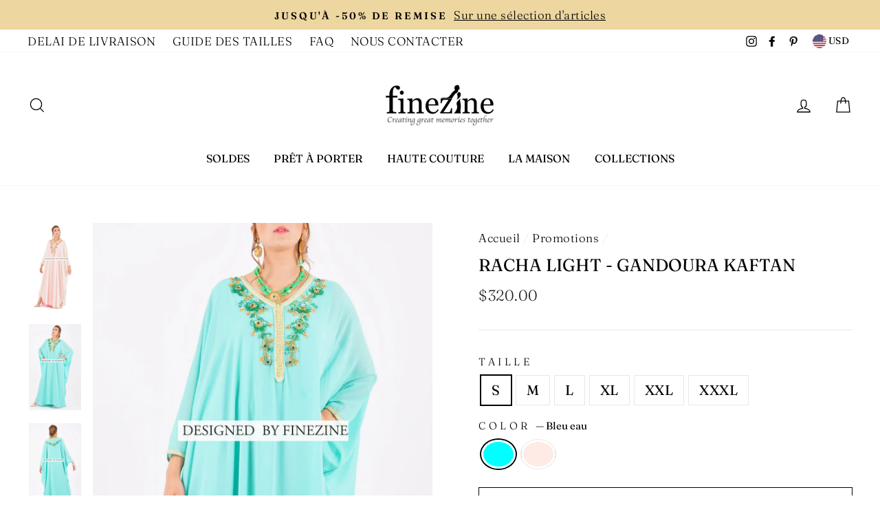

--- FILE ---
content_type: text/html; charset=utf-8
request_url: https://finezine.com/collections/promo/products/racha-light-gandoura-kaftan
body_size: 34277
content:
<!doctype html>
<html class="no-js" lang="fr">
<head>
  <meta name="google-site-verification" content="3WCS9VWDeuP4-DzEGKeaUgIEAfPWGn-GhxyFotaxLFI" />
  <meta charset="utf-8">
  <meta http-equiv="X-UA-Compatible" content="IE=edge,chrome=1">
  <meta name="viewport" content="width=device-width,initial-scale=1">
  <meta name="theme-color" content="#111111">
  <link rel="canonical" href="https://finezine.com/products/racha-light-gandoura-kaftan">
  <meta name="format-detection" content="telephone=no">
  <meta name="p:domain_verify" content="06642fd105d3438b9b81ccb31bf94f3e"/><link rel="shortcut icon" href="//finezine.com/cdn/shop/files/favicon_1_-finezine_32x32.jpg?v=1614304762" type="image/png" />
  <title>Kaftan-Caftan-resort collection
&ndash; FINEZINE
</title><meta name="description" content="Magnifique caftan marocain - kaftan beach wear - resort soirée en crepe georgette et satin de soie. broderie haute couture en pierres et cristaux apporte la touche final de sophistication."><meta property="og:site_name" content="FINEZINE">
  <meta property="og:url" content="https://finezine.com/products/racha-light-gandoura-kaftan">
  <meta property="og:title" content="Racha Light - Gandoura Kaftan">
  <meta property="og:type" content="product">
  <meta property="og:description" content="Magnifique caftan marocain - kaftan beach wear - resort soirée en crepe georgette et satin de soie. broderie haute couture en pierres et cristaux apporte la touche final de sophistication."><meta property="og:price:amount" content="320.00">
    <meta property="og:price:currency" content="USD"><meta property="og:image" content="http://finezine.com/cdn/shop/products/racha-Gandoura-rose1_1800x1800_8a93d1a7-c998-4d57-ab97-c8658c9028de_1200x630.jpg?v=1653130761"><meta property="og:image" content="http://finezine.com/cdn/shop/products/racha-Gandoura-vert-eau3_1800x1800_9de2f3f2-e37b-4d97-8497-ca4a7f549e58_1200x630.jpg?v=1653130761"><meta property="og:image" content="http://finezine.com/cdn/shop/products/racha-Gandoura-vert-eau1_1800x1800_cb05e204-f415-49e1-b000-e81154e011db_1200x630.jpg?v=1653129658">
  <meta property="og:image:secure_url" content="https://finezine.com/cdn/shop/products/racha-Gandoura-rose1_1800x1800_8a93d1a7-c998-4d57-ab97-c8658c9028de_1200x630.jpg?v=1653130761"><meta property="og:image:secure_url" content="https://finezine.com/cdn/shop/products/racha-Gandoura-vert-eau3_1800x1800_9de2f3f2-e37b-4d97-8497-ca4a7f549e58_1200x630.jpg?v=1653130761"><meta property="og:image:secure_url" content="https://finezine.com/cdn/shop/products/racha-Gandoura-vert-eau1_1800x1800_cb05e204-f415-49e1-b000-e81154e011db_1200x630.jpg?v=1653129658">
  <meta name="twitter:site" content="@">
  <meta name="twitter:card" content="summary_large_image">
  <meta name="twitter:title" content="Racha Light - Gandoura Kaftan">
  <meta name="twitter:description" content="Magnifique caftan marocain - kaftan beach wear - resort soirée en crepe georgette et satin de soie. broderie haute couture en pierres et cristaux apporte la touche final de sophistication.">


  <style data-shopify>
  @font-face {
  font-family: Fraunces;
  font-weight: 400;
  font-style: normal;
  src: url("//finezine.com/cdn/fonts/fraunces/fraunces_n4.8e6986daad4907c36a536fb8d55aaf5318c974ca.woff2") format("woff2"),
       url("//finezine.com/cdn/fonts/fraunces/fraunces_n4.879060358fafcf2c4c4b6df76c608dc301ced93b.woff") format("woff");
}

  @font-face {
  font-family: Fraunces;
  font-weight: 300;
  font-style: normal;
  src: url("//finezine.com/cdn/fonts/fraunces/fraunces_n3.eb6167b8e91a4d1bd5856f011cf4040a1c7f82c4.woff2") format("woff2"),
       url("//finezine.com/cdn/fonts/fraunces/fraunces_n3.358d9e4f36c5950dc30ac8bff0428c25af172c96.woff") format("woff");
}


  @font-face {
  font-family: Fraunces;
  font-weight: 600;
  font-style: normal;
  src: url("//finezine.com/cdn/fonts/fraunces/fraunces_n6.69791a9f00600e5a1e56a6f64efc9d10a28b9c92.woff2") format("woff2"),
       url("//finezine.com/cdn/fonts/fraunces/fraunces_n6.e87d336d46d99db17df56f1dc77d222effffa1f3.woff") format("woff");
}

  @font-face {
  font-family: Fraunces;
  font-weight: 300;
  font-style: italic;
  src: url("//finezine.com/cdn/fonts/fraunces/fraunces_i3.e0ff4c3bb7007ab3e6b73bd1c290ad876c3118c5.woff2") format("woff2"),
       url("//finezine.com/cdn/fonts/fraunces/fraunces_i3.6dd9ea4d0b88a3e338e2ba46f08764f8e8e64236.woff") format("woff");
}

  @font-face {
  font-family: Fraunces;
  font-weight: 600;
  font-style: italic;
  src: url("//finezine.com/cdn/fonts/fraunces/fraunces_i6.8862d206518ce141218adf4eaf0e5d478cbd024a.woff2") format("woff2"),
       url("//finezine.com/cdn/fonts/fraunces/fraunces_i6.9bfc22b5389643d688185c0e419e96528513fc60.woff") format("woff");
}

</style>

  <link href="//finezine.com/cdn/shop/t/11/assets/theme.scss.css?v=4325299304276023491759259231" rel="stylesheet" type="text/css" media="all" />

  <style data-shopify>
    .collection-item__title {
      font-size: 17.6px;
    }

    @media screen and (min-width: 769px) {
      .collection-item__title {
        font-size: 22px;
      }
    }
  </style>

  <script>
    document.documentElement.className = document.documentElement.className.replace('no-js', 'js');

    window.theme = window.theme || {};
    theme.strings = {
      addToCart: "Ajouter au panier",
      soldOut: "Épuisé",
      unavailable: "Non disponible",
      stockLabel: "[count] en stock",
      savePrice: "Épargnez [saved_amount]",
      cartEmpty: "Votre panier est vide.",
      cartTermsConfirmation: "Vous devez accepter les termes et conditions de vente pour vérifier"
    };
    theme.settings = {
      dynamicVariantsEnable: true,
      dynamicVariantType: "button",
      cartType: "drawer",
      currenciesEnabled: true,
      nativeMultiCurrency: 1 > 1 ? true : false,
      moneyFormat: "${{amount}}",
      saveType: "percent",
      recentlyViewedEnabled: false,
      inventoryThreshold: 10,
      quickView: true,
      themeVersion: "2.3.0"
    };
  </script>

  <script>window.performance && window.performance.mark && window.performance.mark('shopify.content_for_header.start');</script><meta name="google-site-verification" content="hl94fgLh4i5NQxCi3n4TeY2Ms9YvKOfXJa76TkhrlBo">
<meta id="shopify-digital-wallet" name="shopify-digital-wallet" content="/15636237/digital_wallets/dialog">
<link rel="alternate" hreflang="x-default" href="https://finezine.com/products/racha-light-gandoura-kaftan">
<link rel="alternate" hreflang="en" href="https://finezine.com/en/products/racha-light-gandoura-kaftan">
<link rel="alternate" type="application/json+oembed" href="https://finezine.com/products/racha-light-gandoura-kaftan.oembed">
<script async="async" src="/checkouts/internal/preloads.js?locale=fr-DE"></script>
<script id="shopify-features" type="application/json">{"accessToken":"b412d7d4412ed5277262b4c07b733172","betas":["rich-media-storefront-analytics"],"domain":"finezine.com","predictiveSearch":true,"shopId":15636237,"locale":"fr"}</script>
<script>var Shopify = Shopify || {};
Shopify.shop = "finezine.myshopify.com";
Shopify.locale = "fr";
Shopify.currency = {"active":"USD","rate":"1.0"};
Shopify.country = "DE";
Shopify.theme = {"name":"Impulse","id":41193898050,"schema_name":"Impulse","schema_version":"2.3.0","theme_store_id":857,"role":"main"};
Shopify.theme.handle = "null";
Shopify.theme.style = {"id":null,"handle":null};
Shopify.cdnHost = "finezine.com/cdn";
Shopify.routes = Shopify.routes || {};
Shopify.routes.root = "/";</script>
<script type="module">!function(o){(o.Shopify=o.Shopify||{}).modules=!0}(window);</script>
<script>!function(o){function n(){var o=[];function n(){o.push(Array.prototype.slice.apply(arguments))}return n.q=o,n}var t=o.Shopify=o.Shopify||{};t.loadFeatures=n(),t.autoloadFeatures=n()}(window);</script>
<script id="shop-js-analytics" type="application/json">{"pageType":"product"}</script>
<script defer="defer" async type="module" src="//finezine.com/cdn/shopifycloud/shop-js/modules/v2/client.init-shop-cart-sync_ChgkhDwU.fr.esm.js"></script>
<script defer="defer" async type="module" src="//finezine.com/cdn/shopifycloud/shop-js/modules/v2/chunk.common_BJcqwDuF.esm.js"></script>
<script type="module">
  await import("//finezine.com/cdn/shopifycloud/shop-js/modules/v2/client.init-shop-cart-sync_ChgkhDwU.fr.esm.js");
await import("//finezine.com/cdn/shopifycloud/shop-js/modules/v2/chunk.common_BJcqwDuF.esm.js");

  window.Shopify.SignInWithShop?.initShopCartSync?.({"fedCMEnabled":true,"windoidEnabled":true});

</script>
<script>(function() {
  var isLoaded = false;
  function asyncLoad() {
    if (isLoaded) return;
    isLoaded = true;
    var urls = ["https:\/\/cdn.weglot.com\/weglot_script_tag.js?shop=finezine.myshopify.com"];
    for (var i = 0; i < urls.length; i++) {
      var s = document.createElement('script');
      s.type = 'text/javascript';
      s.async = true;
      s.src = urls[i];
      var x = document.getElementsByTagName('script')[0];
      x.parentNode.insertBefore(s, x);
    }
  };
  if(window.attachEvent) {
    window.attachEvent('onload', asyncLoad);
  } else {
    window.addEventListener('load', asyncLoad, false);
  }
})();</script>
<script id="__st">var __st={"a":15636237,"offset":3600,"reqid":"4a24f3f5-fb67-422d-b231-bbba8e58289e-1764491045","pageurl":"finezine.com\/collections\/promo\/products\/racha-light-gandoura-kaftan","u":"bc8e1b5f26cd","p":"product","rtyp":"product","rid":6751845679170};</script>
<script>window.ShopifyPaypalV4VisibilityTracking = true;</script>
<script id="captcha-bootstrap">!function(){'use strict';const t='contact',e='account',n='new_comment',o=[[t,t],['blogs',n],['comments',n],[t,'customer']],c=[[e,'customer_login'],[e,'guest_login'],[e,'recover_customer_password'],[e,'create_customer']],r=t=>t.map((([t,e])=>`form[action*='/${t}']:not([data-nocaptcha='true']) input[name='form_type'][value='${e}']`)).join(','),a=t=>()=>t?[...document.querySelectorAll(t)].map((t=>t.form)):[];function s(){const t=[...o],e=r(t);return a(e)}const i='password',u='form_key',d=['recaptcha-v3-token','g-recaptcha-response','h-captcha-response',i],f=()=>{try{return window.sessionStorage}catch{return}},m='__shopify_v',_=t=>t.elements[u];function p(t,e,n=!1){try{const o=window.sessionStorage,c=JSON.parse(o.getItem(e)),{data:r}=function(t){const{data:e,action:n}=t;return t[m]||n?{data:e,action:n}:{data:t,action:n}}(c);for(const[e,n]of Object.entries(r))t.elements[e]&&(t.elements[e].value=n);n&&o.removeItem(e)}catch(o){console.error('form repopulation failed',{error:o})}}const l='form_type',E='cptcha';function T(t){t.dataset[E]=!0}const w=window,h=w.document,L='Shopify',v='ce_forms',y='captcha';let A=!1;((t,e)=>{const n=(g='f06e6c50-85a8-45c8-87d0-21a2b65856fe',I='https://cdn.shopify.com/shopifycloud/storefront-forms-hcaptcha/ce_storefront_forms_captcha_hcaptcha.v1.5.2.iife.js',D={infoText:'Protégé par hCaptcha',privacyText:'Confidentialité',termsText:'Conditions'},(t,e,n)=>{const o=w[L][v],c=o.bindForm;if(c)return c(t,g,e,D).then(n);var r;o.q.push([[t,g,e,D],n]),r=I,A||(h.body.append(Object.assign(h.createElement('script'),{id:'captcha-provider',async:!0,src:r})),A=!0)});var g,I,D;w[L]=w[L]||{},w[L][v]=w[L][v]||{},w[L][v].q=[],w[L][y]=w[L][y]||{},w[L][y].protect=function(t,e){n(t,void 0,e),T(t)},Object.freeze(w[L][y]),function(t,e,n,w,h,L){const[v,y,A,g]=function(t,e,n){const i=e?o:[],u=t?c:[],d=[...i,...u],f=r(d),m=r(i),_=r(d.filter((([t,e])=>n.includes(e))));return[a(f),a(m),a(_),s()]}(w,h,L),I=t=>{const e=t.target;return e instanceof HTMLFormElement?e:e&&e.form},D=t=>v().includes(t);t.addEventListener('submit',(t=>{const e=I(t);if(!e)return;const n=D(e)&&!e.dataset.hcaptchaBound&&!e.dataset.recaptchaBound,o=_(e),c=g().includes(e)&&(!o||!o.value);(n||c)&&t.preventDefault(),c&&!n&&(function(t){try{if(!f())return;!function(t){const e=f();if(!e)return;const n=_(t);if(!n)return;const o=n.value;o&&e.removeItem(o)}(t);const e=Array.from(Array(32),(()=>Math.random().toString(36)[2])).join('');!function(t,e){_(t)||t.append(Object.assign(document.createElement('input'),{type:'hidden',name:u})),t.elements[u].value=e}(t,e),function(t,e){const n=f();if(!n)return;const o=[...t.querySelectorAll(`input[type='${i}']`)].map((({name:t})=>t)),c=[...d,...o],r={};for(const[a,s]of new FormData(t).entries())c.includes(a)||(r[a]=s);n.setItem(e,JSON.stringify({[m]:1,action:t.action,data:r}))}(t,e)}catch(e){console.error('failed to persist form',e)}}(e),e.submit())}));const S=(t,e)=>{t&&!t.dataset[E]&&(n(t,e.some((e=>e===t))),T(t))};for(const o of['focusin','change'])t.addEventListener(o,(t=>{const e=I(t);D(e)&&S(e,y())}));const B=e.get('form_key'),M=e.get(l),P=B&&M;t.addEventListener('DOMContentLoaded',(()=>{const t=y();if(P)for(const e of t)e.elements[l].value===M&&p(e,B);[...new Set([...A(),...v().filter((t=>'true'===t.dataset.shopifyCaptcha))])].forEach((e=>S(e,t)))}))}(h,new URLSearchParams(w.location.search),n,t,e,['guest_login'])})(!0,!0)}();</script>
<script integrity="sha256-52AcMU7V7pcBOXWImdc/TAGTFKeNjmkeM1Pvks/DTgc=" data-source-attribution="shopify.loadfeatures" defer="defer" src="//finezine.com/cdn/shopifycloud/storefront/assets/storefront/load_feature-81c60534.js" crossorigin="anonymous"></script>
<script data-source-attribution="shopify.dynamic_checkout.dynamic.init">var Shopify=Shopify||{};Shopify.PaymentButton=Shopify.PaymentButton||{isStorefrontPortableWallets:!0,init:function(){window.Shopify.PaymentButton.init=function(){};var t=document.createElement("script");t.src="https://finezine.com/cdn/shopifycloud/portable-wallets/latest/portable-wallets.fr.js",t.type="module",document.head.appendChild(t)}};
</script>
<script data-source-attribution="shopify.dynamic_checkout.buyer_consent">
  function portableWalletsHideBuyerConsent(e){var t=document.getElementById("shopify-buyer-consent"),n=document.getElementById("shopify-subscription-policy-button");t&&n&&(t.classList.add("hidden"),t.setAttribute("aria-hidden","true"),n.removeEventListener("click",e))}function portableWalletsShowBuyerConsent(e){var t=document.getElementById("shopify-buyer-consent"),n=document.getElementById("shopify-subscription-policy-button");t&&n&&(t.classList.remove("hidden"),t.removeAttribute("aria-hidden"),n.addEventListener("click",e))}window.Shopify?.PaymentButton&&(window.Shopify.PaymentButton.hideBuyerConsent=portableWalletsHideBuyerConsent,window.Shopify.PaymentButton.showBuyerConsent=portableWalletsShowBuyerConsent);
</script>
<script>
  function portableWalletsCleanup(e){e&&e.src&&console.error("Failed to load portable wallets script "+e.src);var t=document.querySelectorAll("shopify-accelerated-checkout .shopify-payment-button__skeleton, shopify-accelerated-checkout-cart .wallet-cart-button__skeleton"),e=document.getElementById("shopify-buyer-consent");for(let e=0;e<t.length;e++)t[e].remove();e&&e.remove()}function portableWalletsNotLoadedAsModule(e){e instanceof ErrorEvent&&"string"==typeof e.message&&e.message.includes("import.meta")&&"string"==typeof e.filename&&e.filename.includes("portable-wallets")&&(window.removeEventListener("error",portableWalletsNotLoadedAsModule),window.Shopify.PaymentButton.failedToLoad=e,"loading"===document.readyState?document.addEventListener("DOMContentLoaded",window.Shopify.PaymentButton.init):window.Shopify.PaymentButton.init())}window.addEventListener("error",portableWalletsNotLoadedAsModule);
</script>

<script type="module" src="https://finezine.com/cdn/shopifycloud/portable-wallets/latest/portable-wallets.fr.js" onError="portableWalletsCleanup(this)" crossorigin="anonymous"></script>
<script nomodule>
  document.addEventListener("DOMContentLoaded", portableWalletsCleanup);
</script>

<link id="shopify-accelerated-checkout-styles" rel="stylesheet" media="screen" href="https://finezine.com/cdn/shopifycloud/portable-wallets/latest/accelerated-checkout-backwards-compat.css" crossorigin="anonymous">
<style id="shopify-accelerated-checkout-cart">
        #shopify-buyer-consent {
  margin-top: 1em;
  display: inline-block;
  width: 100%;
}

#shopify-buyer-consent.hidden {
  display: none;
}

#shopify-subscription-policy-button {
  background: none;
  border: none;
  padding: 0;
  text-decoration: underline;
  font-size: inherit;
  cursor: pointer;
}

#shopify-subscription-policy-button::before {
  box-shadow: none;
}

      </style>

<script>window.performance && window.performance.mark && window.performance.mark('shopify.content_for_header.end');</script>

  <script src="//finezine.com/cdn/shop/t/11/assets/vendor-scripts-v2.js" defer="defer"></script>

  
    
      <script src="/services/javascripts/currencies.js" defer="defer"></script>
      <script src="//finezine.com/cdn/shop/t/11/assets/currencies.jquery.min.js" defer="defer"></script>
    
    <link rel="stylesheet" href="//finezine.com/cdn/shop/t/11/assets/currency-flags.css?v=89037238757198333531590950357">
  

  <script src="//finezine.com/cdn/shop/t/11/assets/theme.js?v=30599669647961872871570542802" defer="defer"></script><link rel="alternate" hreflang="fr" href="https://finezine.com/products/racha-light-gandoura-kaftan">
<link rel="alternate" hreflang="en" href="https://finezine.com/a/l/en/products/racha-light-gandoura-kaftan">
    

<!--Start Weglot Script-->
<script src="//cdn.weglot.com/weglot.min.js"></script>
<script id="has-script-tags">Weglot.initialize({ api_key:"wg_e8b1cab508e43b25cdf79b80c3741a812" });</script>
<!--End Weglot Script-->

<!-- BEGIN app block: shopify://apps/weglot-translate-your-store/blocks/weglot/3097482a-fafe-42ff-bc33-ea19e35c4a20 -->





  
    

    
    
    
  


<!--Start Weglot Script-->
<script src="https://cdn.weglot.com/weglot.min.js?api_key=wg_56623e34cba4434ecace435fc79653f00" async></script>
<!--End Weglot Script-->

<!-- END app block --><link href="https://monorail-edge.shopifysvc.com" rel="dns-prefetch">
<script>(function(){if ("sendBeacon" in navigator && "performance" in window) {try {var session_token_from_headers = performance.getEntriesByType('navigation')[0].serverTiming.find(x => x.name == '_s').description;} catch {var session_token_from_headers = undefined;}var session_cookie_matches = document.cookie.match(/_shopify_s=([^;]*)/);var session_token_from_cookie = session_cookie_matches && session_cookie_matches.length === 2 ? session_cookie_matches[1] : "";var session_token = session_token_from_headers || session_token_from_cookie || "";function handle_abandonment_event(e) {var entries = performance.getEntries().filter(function(entry) {return /monorail-edge.shopifysvc.com/.test(entry.name);});if (!window.abandonment_tracked && entries.length === 0) {window.abandonment_tracked = true;var currentMs = Date.now();var navigation_start = performance.timing.navigationStart;var payload = {shop_id: 15636237,url: window.location.href,navigation_start,duration: currentMs - navigation_start,session_token,page_type: "product"};window.navigator.sendBeacon("https://monorail-edge.shopifysvc.com/v1/produce", JSON.stringify({schema_id: "online_store_buyer_site_abandonment/1.1",payload: payload,metadata: {event_created_at_ms: currentMs,event_sent_at_ms: currentMs}}));}}window.addEventListener('pagehide', handle_abandonment_event);}}());</script>
<script id="web-pixels-manager-setup">(function e(e,d,r,n,o){if(void 0===o&&(o={}),!Boolean(null===(a=null===(i=window.Shopify)||void 0===i?void 0:i.analytics)||void 0===a?void 0:a.replayQueue)){var i,a;window.Shopify=window.Shopify||{};var t=window.Shopify;t.analytics=t.analytics||{};var s=t.analytics;s.replayQueue=[],s.publish=function(e,d,r){return s.replayQueue.push([e,d,r]),!0};try{self.performance.mark("wpm:start")}catch(e){}var l=function(){var e={modern:/Edge?\/(1{2}[4-9]|1[2-9]\d|[2-9]\d{2}|\d{4,})\.\d+(\.\d+|)|Firefox\/(1{2}[4-9]|1[2-9]\d|[2-9]\d{2}|\d{4,})\.\d+(\.\d+|)|Chrom(ium|e)\/(9{2}|\d{3,})\.\d+(\.\d+|)|(Maci|X1{2}).+ Version\/(15\.\d+|(1[6-9]|[2-9]\d|\d{3,})\.\d+)([,.]\d+|)( \(\w+\)|)( Mobile\/\w+|) Safari\/|Chrome.+OPR\/(9{2}|\d{3,})\.\d+\.\d+|(CPU[ +]OS|iPhone[ +]OS|CPU[ +]iPhone|CPU IPhone OS|CPU iPad OS)[ +]+(15[._]\d+|(1[6-9]|[2-9]\d|\d{3,})[._]\d+)([._]\d+|)|Android:?[ /-](13[3-9]|1[4-9]\d|[2-9]\d{2}|\d{4,})(\.\d+|)(\.\d+|)|Android.+Firefox\/(13[5-9]|1[4-9]\d|[2-9]\d{2}|\d{4,})\.\d+(\.\d+|)|Android.+Chrom(ium|e)\/(13[3-9]|1[4-9]\d|[2-9]\d{2}|\d{4,})\.\d+(\.\d+|)|SamsungBrowser\/([2-9]\d|\d{3,})\.\d+/,legacy:/Edge?\/(1[6-9]|[2-9]\d|\d{3,})\.\d+(\.\d+|)|Firefox\/(5[4-9]|[6-9]\d|\d{3,})\.\d+(\.\d+|)|Chrom(ium|e)\/(5[1-9]|[6-9]\d|\d{3,})\.\d+(\.\d+|)([\d.]+$|.*Safari\/(?![\d.]+ Edge\/[\d.]+$))|(Maci|X1{2}).+ Version\/(10\.\d+|(1[1-9]|[2-9]\d|\d{3,})\.\d+)([,.]\d+|)( \(\w+\)|)( Mobile\/\w+|) Safari\/|Chrome.+OPR\/(3[89]|[4-9]\d|\d{3,})\.\d+\.\d+|(CPU[ +]OS|iPhone[ +]OS|CPU[ +]iPhone|CPU IPhone OS|CPU iPad OS)[ +]+(10[._]\d+|(1[1-9]|[2-9]\d|\d{3,})[._]\d+)([._]\d+|)|Android:?[ /-](13[3-9]|1[4-9]\d|[2-9]\d{2}|\d{4,})(\.\d+|)(\.\d+|)|Mobile Safari.+OPR\/([89]\d|\d{3,})\.\d+\.\d+|Android.+Firefox\/(13[5-9]|1[4-9]\d|[2-9]\d{2}|\d{4,})\.\d+(\.\d+|)|Android.+Chrom(ium|e)\/(13[3-9]|1[4-9]\d|[2-9]\d{2}|\d{4,})\.\d+(\.\d+|)|Android.+(UC? ?Browser|UCWEB|U3)[ /]?(15\.([5-9]|\d{2,})|(1[6-9]|[2-9]\d|\d{3,})\.\d+)\.\d+|SamsungBrowser\/(5\.\d+|([6-9]|\d{2,})\.\d+)|Android.+MQ{2}Browser\/(14(\.(9|\d{2,})|)|(1[5-9]|[2-9]\d|\d{3,})(\.\d+|))(\.\d+|)|K[Aa][Ii]OS\/(3\.\d+|([4-9]|\d{2,})\.\d+)(\.\d+|)/},d=e.modern,r=e.legacy,n=navigator.userAgent;return n.match(d)?"modern":n.match(r)?"legacy":"unknown"}(),u="modern"===l?"modern":"legacy",c=(null!=n?n:{modern:"",legacy:""})[u],f=function(e){return[e.baseUrl,"/wpm","/b",e.hashVersion,"modern"===e.buildTarget?"m":"l",".js"].join("")}({baseUrl:d,hashVersion:r,buildTarget:u}),m=function(e){var d=e.version,r=e.bundleTarget,n=e.surface,o=e.pageUrl,i=e.monorailEndpoint;return{emit:function(e){var a=e.status,t=e.errorMsg,s=(new Date).getTime(),l=JSON.stringify({metadata:{event_sent_at_ms:s},events:[{schema_id:"web_pixels_manager_load/3.1",payload:{version:d,bundle_target:r,page_url:o,status:a,surface:n,error_msg:t},metadata:{event_created_at_ms:s}}]});if(!i)return console&&console.warn&&console.warn("[Web Pixels Manager] No Monorail endpoint provided, skipping logging."),!1;try{return self.navigator.sendBeacon.bind(self.navigator)(i,l)}catch(e){}var u=new XMLHttpRequest;try{return u.open("POST",i,!0),u.setRequestHeader("Content-Type","text/plain"),u.send(l),!0}catch(e){return console&&console.warn&&console.warn("[Web Pixels Manager] Got an unhandled error while logging to Monorail."),!1}}}}({version:r,bundleTarget:l,surface:e.surface,pageUrl:self.location.href,monorailEndpoint:e.monorailEndpoint});try{o.browserTarget=l,function(e){var d=e.src,r=e.async,n=void 0===r||r,o=e.onload,i=e.onerror,a=e.sri,t=e.scriptDataAttributes,s=void 0===t?{}:t,l=document.createElement("script"),u=document.querySelector("head"),c=document.querySelector("body");if(l.async=n,l.src=d,a&&(l.integrity=a,l.crossOrigin="anonymous"),s)for(var f in s)if(Object.prototype.hasOwnProperty.call(s,f))try{l.dataset[f]=s[f]}catch(e){}if(o&&l.addEventListener("load",o),i&&l.addEventListener("error",i),u)u.appendChild(l);else{if(!c)throw new Error("Did not find a head or body element to append the script");c.appendChild(l)}}({src:f,async:!0,onload:function(){if(!function(){var e,d;return Boolean(null===(d=null===(e=window.Shopify)||void 0===e?void 0:e.analytics)||void 0===d?void 0:d.initialized)}()){var d=window.webPixelsManager.init(e)||void 0;if(d){var r=window.Shopify.analytics;r.replayQueue.forEach((function(e){var r=e[0],n=e[1],o=e[2];d.publishCustomEvent(r,n,o)})),r.replayQueue=[],r.publish=d.publishCustomEvent,r.visitor=d.visitor,r.initialized=!0}}},onerror:function(){return m.emit({status:"failed",errorMsg:"".concat(f," has failed to load")})},sri:function(e){var d=/^sha384-[A-Za-z0-9+/=]+$/;return"string"==typeof e&&d.test(e)}(c)?c:"",scriptDataAttributes:o}),m.emit({status:"loading"})}catch(e){m.emit({status:"failed",errorMsg:(null==e?void 0:e.message)||"Unknown error"})}}})({shopId: 15636237,storefrontBaseUrl: "https://finezine.com",extensionsBaseUrl: "https://extensions.shopifycdn.com/cdn/shopifycloud/web-pixels-manager",monorailEndpoint: "https://monorail-edge.shopifysvc.com/unstable/produce_batch",surface: "storefront-renderer",enabledBetaFlags: ["2dca8a86"],webPixelsConfigList: [{"id":"102039618","configuration":"{\"pixel_id\":\"273329263854825\",\"pixel_type\":\"facebook_pixel\",\"metaapp_system_user_token\":\"-\"}","eventPayloadVersion":"v1","runtimeContext":"OPEN","scriptVersion":"ca16bc87fe92b6042fbaa3acc2fbdaa6","type":"APP","apiClientId":2329312,"privacyPurposes":["ANALYTICS","MARKETING","SALE_OF_DATA"],"dataSharingAdjustments":{"protectedCustomerApprovalScopes":["read_customer_address","read_customer_email","read_customer_name","read_customer_personal_data","read_customer_phone"]}},{"id":"113934402","eventPayloadVersion":"v1","runtimeContext":"LAX","scriptVersion":"1","type":"CUSTOM","privacyPurposes":["ANALYTICS"],"name":"Google Analytics tag (migrated)"},{"id":"shopify-app-pixel","configuration":"{}","eventPayloadVersion":"v1","runtimeContext":"STRICT","scriptVersion":"0450","apiClientId":"shopify-pixel","type":"APP","privacyPurposes":["ANALYTICS","MARKETING"]},{"id":"shopify-custom-pixel","eventPayloadVersion":"v1","runtimeContext":"LAX","scriptVersion":"0450","apiClientId":"shopify-pixel","type":"CUSTOM","privacyPurposes":["ANALYTICS","MARKETING"]}],isMerchantRequest: false,initData: {"shop":{"name":"FINEZINE","paymentSettings":{"currencyCode":"USD"},"myshopifyDomain":"finezine.myshopify.com","countryCode":"MA","storefrontUrl":"https:\/\/finezine.com"},"customer":null,"cart":null,"checkout":null,"productVariants":[{"price":{"amount":320.0,"currencyCode":"USD"},"product":{"title":"Racha Light - Gandoura Kaftan","vendor":"finezine","id":"6751845679170","untranslatedTitle":"Racha Light - Gandoura Kaftan","url":"\/products\/racha-light-gandoura-kaftan","type":"Gandoura"},"id":"39795259834434","image":{"src":"\/\/finezine.com\/cdn\/shop\/products\/racha-Gandoura-vert-eau_1800x1800_af4a6194-4d15-496e-97f4-5148533dfcdd.jpg?v=1653129658"},"sku":null,"title":"S \/ Bleu eau","untranslatedTitle":"S \/ Bleu eau"},{"price":{"amount":320.0,"currencyCode":"USD"},"product":{"title":"Racha Light - Gandoura Kaftan","vendor":"finezine","id":"6751845679170","untranslatedTitle":"Racha Light - Gandoura Kaftan","url":"\/products\/racha-light-gandoura-kaftan","type":"Gandoura"},"id":"39795259899970","image":{"src":"\/\/finezine.com\/cdn\/shop\/products\/racha-Gandoura-rose1_1800x1800_8a93d1a7-c998-4d57-ab97-c8658c9028de.jpg?v=1653130761"},"sku":null,"title":"S \/ Rose pale","untranslatedTitle":"S \/ Rose pale"},{"price":{"amount":320.0,"currencyCode":"USD"},"product":{"title":"Racha Light - Gandoura Kaftan","vendor":"finezine","id":"6751845679170","untranslatedTitle":"Racha Light - Gandoura Kaftan","url":"\/products\/racha-light-gandoura-kaftan","type":"Gandoura"},"id":"39795260031042","image":{"src":"\/\/finezine.com\/cdn\/shop\/products\/racha-Gandoura-vert-eau_1800x1800_af4a6194-4d15-496e-97f4-5148533dfcdd.jpg?v=1653129658"},"sku":null,"title":"M \/ Bleu eau","untranslatedTitle":"M \/ Bleu eau"},{"price":{"amount":320.0,"currencyCode":"USD"},"product":{"title":"Racha Light - Gandoura Kaftan","vendor":"finezine","id":"6751845679170","untranslatedTitle":"Racha Light - Gandoura Kaftan","url":"\/products\/racha-light-gandoura-kaftan","type":"Gandoura"},"id":"39795260096578","image":{"src":"\/\/finezine.com\/cdn\/shop\/products\/racha-Gandoura-rose1_1800x1800_8a93d1a7-c998-4d57-ab97-c8658c9028de.jpg?v=1653130761"},"sku":null,"title":"M \/ Rose pale","untranslatedTitle":"M \/ Rose pale"},{"price":{"amount":320.0,"currencyCode":"USD"},"product":{"title":"Racha Light - Gandoura Kaftan","vendor":"finezine","id":"6751845679170","untranslatedTitle":"Racha Light - Gandoura Kaftan","url":"\/products\/racha-light-gandoura-kaftan","type":"Gandoura"},"id":"39795260227650","image":{"src":"\/\/finezine.com\/cdn\/shop\/products\/racha-Gandoura-vert-eau_1800x1800_af4a6194-4d15-496e-97f4-5148533dfcdd.jpg?v=1653129658"},"sku":null,"title":"L \/ Bleu eau","untranslatedTitle":"L \/ Bleu eau"},{"price":{"amount":320.0,"currencyCode":"USD"},"product":{"title":"Racha Light - Gandoura Kaftan","vendor":"finezine","id":"6751845679170","untranslatedTitle":"Racha Light - Gandoura Kaftan","url":"\/products\/racha-light-gandoura-kaftan","type":"Gandoura"},"id":"39795260293186","image":{"src":"\/\/finezine.com\/cdn\/shop\/products\/racha-Gandoura-rose1_1800x1800_8a93d1a7-c998-4d57-ab97-c8658c9028de.jpg?v=1653130761"},"sku":null,"title":"L \/ Rose pale","untranslatedTitle":"L \/ Rose pale"},{"price":{"amount":320.0,"currencyCode":"USD"},"product":{"title":"Racha Light - Gandoura Kaftan","vendor":"finezine","id":"6751845679170","untranslatedTitle":"Racha Light - Gandoura Kaftan","url":"\/products\/racha-light-gandoura-kaftan","type":"Gandoura"},"id":"39795260424258","image":{"src":"\/\/finezine.com\/cdn\/shop\/products\/racha-Gandoura-vert-eau_1800x1800_af4a6194-4d15-496e-97f4-5148533dfcdd.jpg?v=1653129658"},"sku":null,"title":"XL \/ Bleu eau","untranslatedTitle":"XL \/ Bleu eau"},{"price":{"amount":320.0,"currencyCode":"USD"},"product":{"title":"Racha Light - Gandoura Kaftan","vendor":"finezine","id":"6751845679170","untranslatedTitle":"Racha Light - Gandoura Kaftan","url":"\/products\/racha-light-gandoura-kaftan","type":"Gandoura"},"id":"39795260489794","image":{"src":"\/\/finezine.com\/cdn\/shop\/products\/racha-Gandoura-rose1_1800x1800_8a93d1a7-c998-4d57-ab97-c8658c9028de.jpg?v=1653130761"},"sku":null,"title":"XL \/ Rose pale","untranslatedTitle":"XL \/ Rose pale"},{"price":{"amount":320.0,"currencyCode":"USD"},"product":{"title":"Racha Light - Gandoura Kaftan","vendor":"finezine","id":"6751845679170","untranslatedTitle":"Racha Light - Gandoura Kaftan","url":"\/products\/racha-light-gandoura-kaftan","type":"Gandoura"},"id":"39795260620866","image":{"src":"\/\/finezine.com\/cdn\/shop\/products\/racha-Gandoura-vert-eau_1800x1800_af4a6194-4d15-496e-97f4-5148533dfcdd.jpg?v=1653129658"},"sku":null,"title":"XXL \/ Bleu eau","untranslatedTitle":"XXL \/ Bleu eau"},{"price":{"amount":320.0,"currencyCode":"USD"},"product":{"title":"Racha Light - Gandoura Kaftan","vendor":"finezine","id":"6751845679170","untranslatedTitle":"Racha Light - Gandoura Kaftan","url":"\/products\/racha-light-gandoura-kaftan","type":"Gandoura"},"id":"39795260686402","image":{"src":"\/\/finezine.com\/cdn\/shop\/products\/racha-Gandoura-rose1_1800x1800_8a93d1a7-c998-4d57-ab97-c8658c9028de.jpg?v=1653130761"},"sku":null,"title":"XXL \/ Rose pale","untranslatedTitle":"XXL \/ Rose pale"},{"price":{"amount":320.0,"currencyCode":"USD"},"product":{"title":"Racha Light - Gandoura Kaftan","vendor":"finezine","id":"6751845679170","untranslatedTitle":"Racha Light - Gandoura Kaftan","url":"\/products\/racha-light-gandoura-kaftan","type":"Gandoura"},"id":"39795260817474","image":{"src":"\/\/finezine.com\/cdn\/shop\/products\/racha-Gandoura-vert-eau_1800x1800_af4a6194-4d15-496e-97f4-5148533dfcdd.jpg?v=1653129658"},"sku":null,"title":"XXXL \/ Bleu eau","untranslatedTitle":"XXXL \/ Bleu eau"},{"price":{"amount":320.0,"currencyCode":"USD"},"product":{"title":"Racha Light - Gandoura Kaftan","vendor":"finezine","id":"6751845679170","untranslatedTitle":"Racha Light - Gandoura Kaftan","url":"\/products\/racha-light-gandoura-kaftan","type":"Gandoura"},"id":"39795260883010","image":{"src":"\/\/finezine.com\/cdn\/shop\/products\/racha-Gandoura-rose1_1800x1800_8a93d1a7-c998-4d57-ab97-c8658c9028de.jpg?v=1653130761"},"sku":null,"title":"XXXL \/ Rose pale","untranslatedTitle":"XXXL \/ Rose pale"}],"purchasingCompany":null},},"https://finezine.com/cdn","ae1676cfwd2530674p4253c800m34e853cb",{"modern":"","legacy":""},{"shopId":"15636237","storefrontBaseUrl":"https:\/\/finezine.com","extensionBaseUrl":"https:\/\/extensions.shopifycdn.com\/cdn\/shopifycloud\/web-pixels-manager","surface":"storefront-renderer","enabledBetaFlags":"[\"2dca8a86\"]","isMerchantRequest":"false","hashVersion":"ae1676cfwd2530674p4253c800m34e853cb","publish":"custom","events":"[[\"page_viewed\",{}],[\"product_viewed\",{\"productVariant\":{\"price\":{\"amount\":320.0,\"currencyCode\":\"USD\"},\"product\":{\"title\":\"Racha Light - Gandoura Kaftan\",\"vendor\":\"finezine\",\"id\":\"6751845679170\",\"untranslatedTitle\":\"Racha Light - Gandoura Kaftan\",\"url\":\"\/products\/racha-light-gandoura-kaftan\",\"type\":\"Gandoura\"},\"id\":\"39795259834434\",\"image\":{\"src\":\"\/\/finezine.com\/cdn\/shop\/products\/racha-Gandoura-vert-eau_1800x1800_af4a6194-4d15-496e-97f4-5148533dfcdd.jpg?v=1653129658\"},\"sku\":null,\"title\":\"S \/ Bleu eau\",\"untranslatedTitle\":\"S \/ Bleu eau\"}}]]"});</script><script>
  window.ShopifyAnalytics = window.ShopifyAnalytics || {};
  window.ShopifyAnalytics.meta = window.ShopifyAnalytics.meta || {};
  window.ShopifyAnalytics.meta.currency = 'USD';
  var meta = {"product":{"id":6751845679170,"gid":"gid:\/\/shopify\/Product\/6751845679170","vendor":"finezine","type":"Gandoura","variants":[{"id":39795259834434,"price":32000,"name":"Racha Light - Gandoura Kaftan - S \/ Bleu eau","public_title":"S \/ Bleu eau","sku":null},{"id":39795259899970,"price":32000,"name":"Racha Light - Gandoura Kaftan - S \/ Rose pale","public_title":"S \/ Rose pale","sku":null},{"id":39795260031042,"price":32000,"name":"Racha Light - Gandoura Kaftan - M \/ Bleu eau","public_title":"M \/ Bleu eau","sku":null},{"id":39795260096578,"price":32000,"name":"Racha Light - Gandoura Kaftan - M \/ Rose pale","public_title":"M \/ Rose pale","sku":null},{"id":39795260227650,"price":32000,"name":"Racha Light - Gandoura Kaftan - L \/ Bleu eau","public_title":"L \/ Bleu eau","sku":null},{"id":39795260293186,"price":32000,"name":"Racha Light - Gandoura Kaftan - L \/ Rose pale","public_title":"L \/ Rose pale","sku":null},{"id":39795260424258,"price":32000,"name":"Racha Light - Gandoura Kaftan - XL \/ Bleu eau","public_title":"XL \/ Bleu eau","sku":null},{"id":39795260489794,"price":32000,"name":"Racha Light - Gandoura Kaftan - XL \/ Rose pale","public_title":"XL \/ Rose pale","sku":null},{"id":39795260620866,"price":32000,"name":"Racha Light - Gandoura Kaftan - XXL \/ Bleu eau","public_title":"XXL \/ Bleu eau","sku":null},{"id":39795260686402,"price":32000,"name":"Racha Light - Gandoura Kaftan - XXL \/ Rose pale","public_title":"XXL \/ Rose pale","sku":null},{"id":39795260817474,"price":32000,"name":"Racha Light - Gandoura Kaftan - XXXL \/ Bleu eau","public_title":"XXXL \/ Bleu eau","sku":null},{"id":39795260883010,"price":32000,"name":"Racha Light - Gandoura Kaftan - XXXL \/ Rose pale","public_title":"XXXL \/ Rose pale","sku":null}],"remote":false},"page":{"pageType":"product","resourceType":"product","resourceId":6751845679170}};
  for (var attr in meta) {
    window.ShopifyAnalytics.meta[attr] = meta[attr];
  }
</script>
<script class="analytics">
  (function () {
    var customDocumentWrite = function(content) {
      var jquery = null;

      if (window.jQuery) {
        jquery = window.jQuery;
      } else if (window.Checkout && window.Checkout.$) {
        jquery = window.Checkout.$;
      }

      if (jquery) {
        jquery('body').append(content);
      }
    };

    var hasLoggedConversion = function(token) {
      if (token) {
        return document.cookie.indexOf('loggedConversion=' + token) !== -1;
      }
      return false;
    }

    var setCookieIfConversion = function(token) {
      if (token) {
        var twoMonthsFromNow = new Date(Date.now());
        twoMonthsFromNow.setMonth(twoMonthsFromNow.getMonth() + 2);

        document.cookie = 'loggedConversion=' + token + '; expires=' + twoMonthsFromNow;
      }
    }

    var trekkie = window.ShopifyAnalytics.lib = window.trekkie = window.trekkie || [];
    if (trekkie.integrations) {
      return;
    }
    trekkie.methods = [
      'identify',
      'page',
      'ready',
      'track',
      'trackForm',
      'trackLink'
    ];
    trekkie.factory = function(method) {
      return function() {
        var args = Array.prototype.slice.call(arguments);
        args.unshift(method);
        trekkie.push(args);
        return trekkie;
      };
    };
    for (var i = 0; i < trekkie.methods.length; i++) {
      var key = trekkie.methods[i];
      trekkie[key] = trekkie.factory(key);
    }
    trekkie.load = function(config) {
      trekkie.config = config || {};
      trekkie.config.initialDocumentCookie = document.cookie;
      var first = document.getElementsByTagName('script')[0];
      var script = document.createElement('script');
      script.type = 'text/javascript';
      script.onerror = function(e) {
        var scriptFallback = document.createElement('script');
        scriptFallback.type = 'text/javascript';
        scriptFallback.onerror = function(error) {
                var Monorail = {
      produce: function produce(monorailDomain, schemaId, payload) {
        var currentMs = new Date().getTime();
        var event = {
          schema_id: schemaId,
          payload: payload,
          metadata: {
            event_created_at_ms: currentMs,
            event_sent_at_ms: currentMs
          }
        };
        return Monorail.sendRequest("https://" + monorailDomain + "/v1/produce", JSON.stringify(event));
      },
      sendRequest: function sendRequest(endpointUrl, payload) {
        // Try the sendBeacon API
        if (window && window.navigator && typeof window.navigator.sendBeacon === 'function' && typeof window.Blob === 'function' && !Monorail.isIos12()) {
          var blobData = new window.Blob([payload], {
            type: 'text/plain'
          });

          if (window.navigator.sendBeacon(endpointUrl, blobData)) {
            return true;
          } // sendBeacon was not successful

        } // XHR beacon

        var xhr = new XMLHttpRequest();

        try {
          xhr.open('POST', endpointUrl);
          xhr.setRequestHeader('Content-Type', 'text/plain');
          xhr.send(payload);
        } catch (e) {
          console.log(e);
        }

        return false;
      },
      isIos12: function isIos12() {
        return window.navigator.userAgent.lastIndexOf('iPhone; CPU iPhone OS 12_') !== -1 || window.navigator.userAgent.lastIndexOf('iPad; CPU OS 12_') !== -1;
      }
    };
    Monorail.produce('monorail-edge.shopifysvc.com',
      'trekkie_storefront_load_errors/1.1',
      {shop_id: 15636237,
      theme_id: 41193898050,
      app_name: "storefront",
      context_url: window.location.href,
      source_url: "//finezine.com/cdn/s/trekkie.storefront.3c703df509f0f96f3237c9daa54e2777acf1a1dd.min.js"});

        };
        scriptFallback.async = true;
        scriptFallback.src = '//finezine.com/cdn/s/trekkie.storefront.3c703df509f0f96f3237c9daa54e2777acf1a1dd.min.js';
        first.parentNode.insertBefore(scriptFallback, first);
      };
      script.async = true;
      script.src = '//finezine.com/cdn/s/trekkie.storefront.3c703df509f0f96f3237c9daa54e2777acf1a1dd.min.js';
      first.parentNode.insertBefore(script, first);
    };
    trekkie.load(
      {"Trekkie":{"appName":"storefront","development":false,"defaultAttributes":{"shopId":15636237,"isMerchantRequest":null,"themeId":41193898050,"themeCityHash":"770501111942809565","contentLanguage":"fr","currency":"USD","eventMetadataId":"d4100671-5f0e-4ac1-a20c-38e020883f29"},"isServerSideCookieWritingEnabled":true,"monorailRegion":"shop_domain","enabledBetaFlags":["f0df213a"]},"Session Attribution":{},"S2S":{"facebookCapiEnabled":true,"source":"trekkie-storefront-renderer","apiClientId":580111}}
    );

    var loaded = false;
    trekkie.ready(function() {
      if (loaded) return;
      loaded = true;

      window.ShopifyAnalytics.lib = window.trekkie;

      var originalDocumentWrite = document.write;
      document.write = customDocumentWrite;
      try { window.ShopifyAnalytics.merchantGoogleAnalytics.call(this); } catch(error) {};
      document.write = originalDocumentWrite;

      window.ShopifyAnalytics.lib.page(null,{"pageType":"product","resourceType":"product","resourceId":6751845679170,"shopifyEmitted":true});

      var match = window.location.pathname.match(/checkouts\/(.+)\/(thank_you|post_purchase)/)
      var token = match? match[1]: undefined;
      if (!hasLoggedConversion(token)) {
        setCookieIfConversion(token);
        window.ShopifyAnalytics.lib.track("Viewed Product",{"currency":"USD","variantId":39795259834434,"productId":6751845679170,"productGid":"gid:\/\/shopify\/Product\/6751845679170","name":"Racha Light - Gandoura Kaftan - S \/ Bleu eau","price":"320.00","sku":null,"brand":"finezine","variant":"S \/ Bleu eau","category":"Gandoura","nonInteraction":true,"remote":false},undefined,undefined,{"shopifyEmitted":true});
      window.ShopifyAnalytics.lib.track("monorail:\/\/trekkie_storefront_viewed_product\/1.1",{"currency":"USD","variantId":39795259834434,"productId":6751845679170,"productGid":"gid:\/\/shopify\/Product\/6751845679170","name":"Racha Light - Gandoura Kaftan - S \/ Bleu eau","price":"320.00","sku":null,"brand":"finezine","variant":"S \/ Bleu eau","category":"Gandoura","nonInteraction":true,"remote":false,"referer":"https:\/\/finezine.com\/collections\/promo\/products\/racha-light-gandoura-kaftan"});
      }
    });


        var eventsListenerScript = document.createElement('script');
        eventsListenerScript.async = true;
        eventsListenerScript.src = "//finezine.com/cdn/shopifycloud/storefront/assets/shop_events_listener-3da45d37.js";
        document.getElementsByTagName('head')[0].appendChild(eventsListenerScript);

})();</script>
  <script>
  if (!window.ga || (window.ga && typeof window.ga !== 'function')) {
    window.ga = function ga() {
      (window.ga.q = window.ga.q || []).push(arguments);
      if (window.Shopify && window.Shopify.analytics && typeof window.Shopify.analytics.publish === 'function') {
        window.Shopify.analytics.publish("ga_stub_called", {}, {sendTo: "google_osp_migration"});
      }
      console.error("Shopify's Google Analytics stub called with:", Array.from(arguments), "\nSee https://help.shopify.com/manual/promoting-marketing/pixels/pixel-migration#google for more information.");
    };
    if (window.Shopify && window.Shopify.analytics && typeof window.Shopify.analytics.publish === 'function') {
      window.Shopify.analytics.publish("ga_stub_initialized", {}, {sendTo: "google_osp_migration"});
    }
  }
</script>
<script
  defer
  src="https://finezine.com/cdn/shopifycloud/perf-kit/shopify-perf-kit-2.1.2.min.js"
  data-application="storefront-renderer"
  data-shop-id="15636237"
  data-render-region="gcp-us-east1"
  data-page-type="product"
  data-theme-instance-id="41193898050"
  data-theme-name="Impulse"
  data-theme-version="2.3.0"
  data-monorail-region="shop_domain"
  data-resource-timing-sampling-rate="10"
  data-shs="true"
  data-shs-beacon="true"
  data-shs-export-with-fetch="true"
  data-shs-logs-sample-rate="1"
></script>
</head>

<body class="template-product currencies-enabled" data-transitions="false">

  
  

  <a class="in-page-link visually-hidden skip-link" href="#MainContent">Passer au contenu</a>

  <div id="PageContainer" class="page-container">
    <div class="transition-body">

    <div id="shopify-section-header" class="shopify-section">




<div id="NavDrawer" class="drawer drawer--left">
  <div class="drawer__fixed-header drawer__fixed-header--full">
    <div class="drawer__header drawer__header--full appear-animation appear-delay-1">
      <div class="h2 drawer__title">
        
  <div id="CurrencyPicker-drawer" class="currency-picker currency-picker--drawer">
    <button type="button" class="currency-picker__btn js-modal-open-currency-modal">
      <span class="currency-flag currency-flag--small" data-flag="USD" aria-hidden="true"></span>
      <span class="currency-picker__label">USD</span>
    </button>
  </div>


      </div>
      <div class="drawer__close">
        <button type="button" class="drawer__close-button js-drawer-close">
          <svg aria-hidden="true" focusable="false" role="presentation" class="icon icon-close" viewBox="0 0 64 64"><path d="M19 17.61l27.12 27.13m0-27.12L19 44.74"/></svg>
          <span class="icon__fallback-text">Fermer le menu</span>
        </button>
      </div>
    </div>
  </div>
  <div class="drawer__inner">

    <ul class="mobile-nav mobile-nav--heading-style" role="navigation" aria-label="Primary">
      


        <li class="mobile-nav__item appear-animation appear-delay-2">
          
            <a href="/collections/promo" class="mobile-nav__link mobile-nav__link--top-level" data-active="true">SOLDES</a>
          

          
        </li>
      


        <li class="mobile-nav__item appear-animation appear-delay-3">
          
            <div class="mobile-nav__has-sublist">
              
                <a href="/collections/catalogue-kaftan-et-abaya-shopping-en-ligne"
                  class="mobile-nav__link mobile-nav__link--top-level"
                  id="Label-collections-catalogue-kaftan-et-abaya-shopping-en-ligne2"
                  >
                  Prêt à porter
                </a>
                <div class="mobile-nav__toggle">
                  <button type="button"
                    aria-controls="Linklist-collections-catalogue-kaftan-et-abaya-shopping-en-ligne2"
                    
                    class="collapsible-trigger collapsible--auto-height ">
                    <span class="collapsible-trigger__icon collapsible-trigger__icon--open" role="presentation">
  <svg aria-hidden="true" focusable="false" role="presentation" class="icon icon--wide icon-chevron-down" viewBox="0 0 28 16"><path d="M1.57 1.59l12.76 12.77L27.1 1.59" stroke-width="2" stroke="#000" fill="none" fill-rule="evenodd"/></svg>
</span>

                  </button>
                </div>
              
            </div>
          

          
            <div id="Linklist-collections-catalogue-kaftan-et-abaya-shopping-en-ligne2"
              class="mobile-nav__sublist collapsible-content collapsible-content--all "
              aria-labelledby="Label-collections-catalogue-kaftan-et-abaya-shopping-en-ligne2"
              >
              <div class="collapsible-content__inner">
                <ul class="mobile-nav__sublist">
                  


                    <li class="mobile-nav__item">
                      <div class="mobile-nav__child-item">
                        
                          <a href="/collections/gandoura-1"
                            class="mobile-nav__link"
                            id="Sublabel-collections-gandoura-11"
                            >
                            CAFTAN
                          </a>
                        
                        
                      </div>

                      
                    </li>
                  


                    <li class="mobile-nav__item">
                      <div class="mobile-nav__child-item">
                        
                          <a href="/collections/selham-capes"
                            class="mobile-nav__link"
                            id="Sublabel-collections-selham-capes2"
                            >
                            VESTES ET CAPES
                          </a>
                        
                        
                      </div>

                      
                    </li>
                  


                    <li class="mobile-nav__item">
                      <div class="mobile-nav__child-item">
                        
                          <a href="/collections/djellaba-1"
                            class="mobile-nav__link"
                            id="Sublabel-collections-djellaba-13"
                            >
                            ROBE JELLABA
                          </a>
                        
                        
                      </div>

                      
                    </li>
                  


                    <li class="mobile-nav__item">
                      <div class="mobile-nav__child-item">
                        
                          <a href="/collections/kimonos-capes"
                            class="mobile-nav__link"
                            id="Sublabel-collections-kimonos-capes4"
                            >
                            KIMONOS 
                          </a>
                        
                        
                      </div>

                      
                    </li>
                  


                    <li class="mobile-nav__item">
                      <div class="mobile-nav__child-item">
                        
                          <a href="/collections/jabador-combinaison"
                            class="mobile-nav__link"
                            id="Sublabel-collections-jabador-combinaison5"
                            >
                            COMBINAISONS &amp; TAILLEURS
                          </a>
                        
                        
                      </div>

                      
                    </li>
                  


                    <li class="mobile-nav__item">
                      <div class="mobile-nav__child-item">
                        
                          <a href="/collections/caftans"
                            class="mobile-nav__link"
                            id="Sublabel-collections-caftans6"
                            >
                            CAFTAN MAROCAIN
                          </a>
                        
                        
                      </div>

                      
                    </li>
                  


                    <li class="mobile-nav__item">
                      <div class="mobile-nav__child-item">
                        
                          <a href="/collections/takchita"
                            class="mobile-nav__link"
                            id="Sublabel-collections-takchita7"
                            >
                            TAKCHITA MAROCAINE
                          </a>
                        
                        
                      </div>

                      
                    </li>
                  


                    <li class="mobile-nav__item">
                      <div class="mobile-nav__child-item">
                        
                          <a href="/collections/robe-caftan"
                            class="mobile-nav__link"
                            id="Sublabel-collections-robe-caftan8"
                            >
                            ROBE CAFTAN
                          </a>
                        
                        
                      </div>

                      
                    </li>
                  
                </ul>
              </div>
            </div>
          
        </li>
      


        <li class="mobile-nav__item appear-animation appear-delay-4">
          
            <div class="mobile-nav__has-sublist">
              
                <a href="/pages/lookbook-robes-caftans"
                  class="mobile-nav__link mobile-nav__link--top-level"
                  id="Label-pages-lookbook-robes-caftans3"
                  >
                  Haute Couture
                </a>
                <div class="mobile-nav__toggle">
                  <button type="button"
                    aria-controls="Linklist-pages-lookbook-robes-caftans3"
                    
                    class="collapsible-trigger collapsible--auto-height ">
                    <span class="collapsible-trigger__icon collapsible-trigger__icon--open" role="presentation">
  <svg aria-hidden="true" focusable="false" role="presentation" class="icon icon--wide icon-chevron-down" viewBox="0 0 28 16"><path d="M1.57 1.59l12.76 12.77L27.1 1.59" stroke-width="2" stroke="#000" fill="none" fill-rule="evenodd"/></svg>
</span>

                  </button>
                </div>
              
            </div>
          

          
            <div id="Linklist-pages-lookbook-robes-caftans3"
              class="mobile-nav__sublist collapsible-content collapsible-content--all "
              aria-labelledby="Label-pages-lookbook-robes-caftans3"
              >
              <div class="collapsible-content__inner">
                <ul class="mobile-nav__sublist">
                  


                    <li class="mobile-nav__item">
                      <div class="mobile-nav__child-item">
                        
                          <button type="button"
                          aria-controls="Sublinklist-pages-lookbook-robes-caftans3-1"
                          
                          class="mobile-nav__link--button collapsible-trigger ">
                            <span class="mobile-nav__faux-link" >FASHION SHOW</span>
                            <span class="collapsible-trigger__icon collapsible-trigger__icon--circle collapsible-trigger__icon--open" role="presentation">
  <svg aria-hidden="true" focusable="false" role="presentation" class="icon icon--wide icon-chevron-down" viewBox="0 0 28 16"><path d="M1.57 1.59l12.76 12.77L27.1 1.59" stroke-width="2" stroke="#000" fill="none" fill-rule="evenodd"/></svg>
</span>

                          </button>
                        
                        
                      </div>

                      
                        <div
                          id="Sublinklist-pages-lookbook-robes-caftans3-1"
                          aria-labelledby="Sublabel-1"
                          class="mobile-nav__sublist collapsible-content collapsible-content--all "
                          >
                          <div class="collapsible-content__inner">
                            <ul class="mobile-nav__grandchildlist">
                              
                                <li class="mobile-nav__item">
                                  <a href="/pages/printemps-ete-2019" class="mobile-nav__link" >
                                    COUTURE 2019
                                  </a>
                                </li>
                              
                                <li class="mobile-nav__item">
                                  <a href="/pages/printemps-ete-2017" class="mobile-nav__link" >
                                    COUTURE 2018
                                  </a>
                                </li>
                              
                                <li class="mobile-nav__item">
                                  <a href="/pages/printemps-ete-2018" class="mobile-nav__link" >
                                    COUTURE 2017
                                  </a>
                                </li>
                              
                            </ul>
                          </div>
                        </div>
                      
                    </li>
                  


                    <li class="mobile-nav__item">
                      <div class="mobile-nav__child-item">
                        
                          <a href="/pages/lookbook-1"
                            class="mobile-nav__link"
                            id="Sublabel-pages-lookbook-12"
                            >
                            COLLECTION AMAL PINTO - MODERNE
                          </a>
                        
                        
                      </div>

                      
                    </li>
                  


                    <li class="mobile-nav__item">
                      <div class="mobile-nav__child-item">
                        
                          <a href="/pages/lookbook-robes-caftans"
                            class="mobile-nav__link"
                            id="Sublabel-pages-lookbook-robes-caftans3"
                            >
                            STARS EN CAFTAN MAROCAIN 
                          </a>
                        
                        
                      </div>

                      
                    </li>
                  
                </ul>
              </div>
            </div>
          
        </li>
      


        <li class="mobile-nav__item appear-animation appear-delay-5">
          
            <div class="mobile-nav__has-sublist">
              
                <a href="/pages/about-us"
                  class="mobile-nav__link mobile-nav__link--top-level"
                  id="Label-pages-about-us4"
                  >
                  LA MAISON
                </a>
                <div class="mobile-nav__toggle">
                  <button type="button"
                    aria-controls="Linklist-pages-about-us4"
                    
                    class="collapsible-trigger collapsible--auto-height ">
                    <span class="collapsible-trigger__icon collapsible-trigger__icon--open" role="presentation">
  <svg aria-hidden="true" focusable="false" role="presentation" class="icon icon--wide icon-chevron-down" viewBox="0 0 28 16"><path d="M1.57 1.59l12.76 12.77L27.1 1.59" stroke-width="2" stroke="#000" fill="none" fill-rule="evenodd"/></svg>
</span>

                  </button>
                </div>
              
            </div>
          

          
            <div id="Linklist-pages-about-us4"
              class="mobile-nav__sublist collapsible-content collapsible-content--all "
              aria-labelledby="Label-pages-about-us4"
              >
              <div class="collapsible-content__inner">
                <ul class="mobile-nav__sublist">
                  


                    <li class="mobile-nav__item">
                      <div class="mobile-nav__child-item">
                        
                          <a href="/pages/about-us"
                            class="mobile-nav__link"
                            id="Sublabel-pages-about-us1"
                            >
                            LA MAISON
                          </a>
                        
                        
                      </div>

                      
                    </li>
                  


                    <li class="mobile-nav__item">
                      <div class="mobile-nav__child-item">
                        
                          <a href="/blogs/journal-de-la-marque-finezine"
                            class="mobile-nav__link"
                            id="Sublabel-blogs-journal-de-la-marque-finezine2"
                            >
                            ZINEWS
                          </a>
                        
                        
                          <button type="button"
                            aria-controls="Sublinklist-pages-about-us4-blogs-journal-de-la-marque-finezine2"
                            class="collapsible-trigger ">
                            <span class="collapsible-trigger__icon collapsible-trigger__icon--circle collapsible-trigger__icon--open" role="presentation">
  <svg aria-hidden="true" focusable="false" role="presentation" class="icon icon--wide icon-chevron-down" viewBox="0 0 28 16"><path d="M1.57 1.59l12.76 12.77L27.1 1.59" stroke-width="2" stroke="#000" fill="none" fill-rule="evenodd"/></svg>
</span>

                          </button>
                        
                      </div>

                      
                        <div
                          id="Sublinklist-pages-about-us4-blogs-journal-de-la-marque-finezine2"
                          aria-labelledby="Sublabel-blogs-journal-de-la-marque-finezine2"
                          class="mobile-nav__sublist collapsible-content collapsible-content--all "
                          >
                          <div class="collapsible-content__inner">
                            <ul class="mobile-nav__grandchildlist">
                              
                                <li class="mobile-nav__item">
                                  <a href="/blogs/style-et-tendances" class="mobile-nav__link" >
                                    INSPIRATION & SAVOIR FAIRE
                                  </a>
                                </li>
                              
                                <li class="mobile-nav__item">
                                  <a href="/blogs/journal-de-la-marque-finezine" class="mobile-nav__link" >
                                    PRESSE
                                  </a>
                                </li>
                              
                            </ul>
                          </div>
                        </div>
                      
                    </li>
                  
                </ul>
              </div>
            </div>
          
        </li>
      


        <li class="mobile-nav__item appear-animation appear-delay-6">
          
            <div class="mobile-nav__has-sublist">
              
                <a href="/collections/collections-1"
                  class="mobile-nav__link mobile-nav__link--top-level"
                  id="Label-collections-collections-15"
                  >
                  COLLECTIONS
                </a>
                <div class="mobile-nav__toggle">
                  <button type="button"
                    aria-controls="Linklist-collections-collections-15"
                    
                    class="collapsible-trigger collapsible--auto-height ">
                    <span class="collapsible-trigger__icon collapsible-trigger__icon--open" role="presentation">
  <svg aria-hidden="true" focusable="false" role="presentation" class="icon icon--wide icon-chevron-down" viewBox="0 0 28 16"><path d="M1.57 1.59l12.76 12.77L27.1 1.59" stroke-width="2" stroke="#000" fill="none" fill-rule="evenodd"/></svg>
</span>

                  </button>
                </div>
              
            </div>
          

          
            <div id="Linklist-collections-collections-15"
              class="mobile-nav__sublist collapsible-content collapsible-content--all "
              aria-labelledby="Label-collections-collections-15"
              >
              <div class="collapsible-content__inner">
                <ul class="mobile-nav__sublist">
                  


                    <li class="mobile-nav__item">
                      <div class="mobile-nav__child-item">
                        
                          <a href="/collections/fusion"
                            class="mobile-nav__link"
                            id="Sublabel-collections-fusion1"
                            >
                            Moroccan Touch
                          </a>
                        
                        
                      </div>

                      
                    </li>
                  


                    <li class="mobile-nav__item">
                      <div class="mobile-nav__child-item">
                        
                          <a href="/collections/traditions"
                            class="mobile-nav__link"
                            id="Sublabel-collections-traditions2"
                            >
                            Moroccan Caftan
                          </a>
                        
                        
                      </div>

                      
                    </li>
                  


                    <li class="mobile-nav__item">
                      <div class="mobile-nav__child-item">
                        
                          <a href="/collections/mariage"
                            class="mobile-nav__link"
                            id="Sublabel-collections-mariage3"
                            >
                            Moroccan Wedding
                          </a>
                        
                        
                      </div>

                      
                    </li>
                  
                </ul>
              </div>
            </div>
          
        </li>
      


      
        <li class="mobile-nav__item mobile-nav__item--secondary">
          <div class="grid">
            
              
<div class="grid__item one-half appear-animation appear-delay-7 medium-up--hide">
                  <a href="/pages/delais-de-livraison" class="mobile-nav__link">DELAI DE LIVRAISON</a>
                </div>
              
<div class="grid__item one-half appear-animation appear-delay-8 medium-up--hide">
                  <a href="/pages/guide-des-tailles" class="mobile-nav__link">GUIDE DES TAILLES</a>
                </div>
              
<div class="grid__item one-half appear-animation appear-delay-9 medium-up--hide">
                  <a href="/pages/faq" class="mobile-nav__link">FAQ</a>
                </div>
              
<div class="grid__item one-half appear-animation appear-delay-10 medium-up--hide">
                  <a href="/pages/nous-contacter" class="mobile-nav__link">NOUS CONTACTER</a>
                </div>
              
            

            
<div class="grid__item one-half appear-animation appear-delay-11">
                <a href="/account" class="mobile-nav__link">
                  
                    Se connecter
                  
                </a>
              </div>
            
          </div>
        </li>
      
    </ul><ul class="mobile-nav__social appear-animation appear-delay-12">
      
        <li class="mobile-nav__social-item">
          <a target="_blank" href="https://instagram.com/finezine" title="FINEZINE sur Instagram">
            <svg aria-hidden="true" focusable="false" role="presentation" class="icon icon-instagram" viewBox="0 0 32 32"><path fill="#444" d="M16 3.094c4.206 0 4.7.019 6.363.094 1.538.069 2.369.325 2.925.544.738.287 1.262.625 1.813 1.175s.894 1.075 1.175 1.813c.212.556.475 1.387.544 2.925.075 1.662.094 2.156.094 6.363s-.019 4.7-.094 6.363c-.069 1.538-.325 2.369-.544 2.925-.288.738-.625 1.262-1.175 1.813s-1.075.894-1.813 1.175c-.556.212-1.387.475-2.925.544-1.663.075-2.156.094-6.363.094s-4.7-.019-6.363-.094c-1.537-.069-2.369-.325-2.925-.544-.737-.288-1.263-.625-1.813-1.175s-.894-1.075-1.175-1.813c-.212-.556-.475-1.387-.544-2.925-.075-1.663-.094-2.156-.094-6.363s.019-4.7.094-6.363c.069-1.537.325-2.369.544-2.925.287-.737.625-1.263 1.175-1.813s1.075-.894 1.813-1.175c.556-.212 1.388-.475 2.925-.544 1.662-.081 2.156-.094 6.363-.094zm0-2.838c-4.275 0-4.813.019-6.494.094-1.675.075-2.819.344-3.819.731-1.037.4-1.913.944-2.788 1.819S1.486 4.656 1.08 5.688c-.387 1-.656 2.144-.731 3.825-.075 1.675-.094 2.213-.094 6.488s.019 4.813.094 6.494c.075 1.675.344 2.819.731 3.825.4 1.038.944 1.913 1.819 2.788s1.756 1.413 2.788 1.819c1 .387 2.144.656 3.825.731s2.213.094 6.494.094 4.813-.019 6.494-.094c1.675-.075 2.819-.344 3.825-.731 1.038-.4 1.913-.944 2.788-1.819s1.413-1.756 1.819-2.788c.387-1 .656-2.144.731-3.825s.094-2.212.094-6.494-.019-4.813-.094-6.494c-.075-1.675-.344-2.819-.731-3.825-.4-1.038-.944-1.913-1.819-2.788s-1.756-1.413-2.788-1.819c-1-.387-2.144-.656-3.825-.731C20.812.275 20.275.256 16 .256z"/><path fill="#444" d="M16 7.912a8.088 8.088 0 0 0 0 16.175c4.463 0 8.087-3.625 8.087-8.088s-3.625-8.088-8.088-8.088zm0 13.338a5.25 5.25 0 1 1 0-10.5 5.25 5.25 0 1 1 0 10.5zM26.294 7.594a1.887 1.887 0 1 1-3.774.002 1.887 1.887 0 0 1 3.774-.003z"/></svg>
            <span class="icon__fallback-text">Instagram</span>
          </a>
        </li>
      
      
        <li class="mobile-nav__social-item">
          <a target="_blank" href="https://www.facebook.com/finezine.ma" title="FINEZINE sur Facebook">
            <svg aria-hidden="true" focusable="false" role="presentation" class="icon icon-facebook" viewBox="0 0 32 32"><path fill="#444" d="M18.56 31.36V17.28h4.48l.64-5.12h-5.12v-3.2c0-1.28.64-2.56 2.56-2.56h2.56V1.28H19.2c-3.84 0-7.04 2.56-7.04 7.04v3.84H7.68v5.12h4.48v14.08h6.4z"/></svg>
            <span class="icon__fallback-text">Facebook</span>
          </a>
        </li>
      
      
      
      
        <li class="mobile-nav__social-item">
          <a target="_blank" href="https://www.pinterest.com/finezine" title="FINEZINE sur Pinterest">
            <svg aria-hidden="true" focusable="false" role="presentation" class="icon icon-pinterest" viewBox="0 0 32 32"><path fill="#444" d="M27.52 9.6c-.64-5.76-6.4-8.32-12.8-7.68-4.48.64-9.6 4.48-9.6 10.24 0 3.2.64 5.76 3.84 6.4 1.28-2.56-.64-3.2-.64-4.48-1.28-7.04 8.32-12.16 13.44-7.04 3.2 3.84 1.28 14.08-4.48 13.44-5.12-1.28 2.56-9.6-1.92-11.52-3.2-1.28-5.12 4.48-3.84 7.04-1.28 4.48-3.2 8.96-1.92 15.36 2.56-1.92 3.84-5.76 4.48-9.6 1.28.64 1.92 1.92 3.84 1.92 6.4-.64 10.24-7.68 9.6-14.08z"/></svg>
            <span class="icon__fallback-text">Pinterest</span>
          </a>
        </li>
      
      
      
      
      
    </ul>

  </div>
</div>


  <div id="CartDrawer" class="drawer drawer--right drawer--has-fixed-footer">
    <div class="drawer__fixed-header">
      <div class="drawer__header appear-animation appear-delay-1">
        <div class="h2 drawer__title">Panier</div>
        <div class="drawer__close">
          <button type="button" class="drawer__close-button js-drawer-close">
            <svg aria-hidden="true" focusable="false" role="presentation" class="icon icon-close" viewBox="0 0 64 64"><path d="M19 17.61l27.12 27.13m0-27.12L19 44.74"/></svg>
            <span class="icon__fallback-text">Fermer le panier</span>
          </button>
        </div>
      </div>
    </div>
    <div class="drawer__inner">
      <div id="CartContainer" class="drawer__cart"></div>
    </div>
  </div>






<style data-shopify>
  .site-nav__link,
  .site-nav__dropdown-link:not(.site-nav__dropdown-link--top-level) {
    font-size: 16px;
  }
  
    .site-nav__link, .mobile-nav__link--top-level {
      text-transform: uppercase;
      letter-spacing: 0.2em;
    }
    .mobile-nav__link--top-level {
      font-size: 1.1em;
    }
  

  

  
</style>

<div data-section-id="header" data-section-type="header-section">
  
    


  <div class="announcement-bar">
    <div class="page-width">
      <div
        id="AnnouncementSlider"
        class="announcement-slider announcement-slider--compact"
        data-compact-style="true"
        data-block-count="3">
          
        
          
            <div
              id="AnnouncementSlide-0178fe01-1105-4e29-8298-104e325ddc61"
              class="announcement-slider__slide"
              data-index="0"
              >
              
                <a class="announcement-link" href="/collections/promo">
              
                
                  <span class="announcement-text">Jusqu'à -50% de remise</span>
                
                
                  <span class="announcement-link-text">Sur une sélection d'articles</span>
                
              
                </a>
              
            </div>
        
          
            <div
              id="AnnouncementSlide-1524770296206"
              class="announcement-slider__slide"
              data-index="1"
              >
              
                <a class="announcement-link" href="/pages/delais-de-livraison">
              
                
                  <span class="announcement-text">LIVRAISON PARTOUT DANS LE MONDE :</span>
                
                
                  <span class="announcement-link-text">Détails</span>
                
              
                </a>
              
            </div>
        
          
            <div
              id="AnnouncementSlide-1569784429977"
              class="announcement-slider__slide"
              data-index="2"
              >
              
                <a class="announcement-link" href="/pages/nous-contacter">
              
                
                  <span class="announcement-text">COMMANDES EN GROS ET SUR MESURE:</span>
                
                
                  <span class="announcement-link-text">Nous contacter</span>
                
              
                </a>
              
            </div>
        
      </div>
    </div>
  </div>



  

  
    
      <div class="toolbar small--hide">
  <div class="page-width">
    <div class="toolbar__content">
      
        <div class="toolbar__item toolbar__item--menu">
          <ul class="inline-list toolbar__menu">
          
            <li>
              <a href="/pages/delais-de-livraison">DELAI DE LIVRAISON</a>
            </li>
          
            <li>
              <a href="/pages/guide-des-tailles">GUIDE DES TAILLES</a>
            </li>
          
            <li>
              <a href="/pages/faq">FAQ</a>
            </li>
          
            <li>
              <a href="/pages/nous-contacter">NOUS CONTACTER</a>
            </li>
          
          </ul>
        </div>
      

      
        <div class="toolbar__item">
          <ul class="inline-list toolbar__social">
            
              <li>
                <a target="_blank" href="https://instagram.com/finezine" title="FINEZINE sur Instagram">
                  <svg aria-hidden="true" focusable="false" role="presentation" class="icon icon-instagram" viewBox="0 0 32 32"><path fill="#444" d="M16 3.094c4.206 0 4.7.019 6.363.094 1.538.069 2.369.325 2.925.544.738.287 1.262.625 1.813 1.175s.894 1.075 1.175 1.813c.212.556.475 1.387.544 2.925.075 1.662.094 2.156.094 6.363s-.019 4.7-.094 6.363c-.069 1.538-.325 2.369-.544 2.925-.288.738-.625 1.262-1.175 1.813s-1.075.894-1.813 1.175c-.556.212-1.387.475-2.925.544-1.663.075-2.156.094-6.363.094s-4.7-.019-6.363-.094c-1.537-.069-2.369-.325-2.925-.544-.737-.288-1.263-.625-1.813-1.175s-.894-1.075-1.175-1.813c-.212-.556-.475-1.387-.544-2.925-.075-1.663-.094-2.156-.094-6.363s.019-4.7.094-6.363c.069-1.537.325-2.369.544-2.925.287-.737.625-1.263 1.175-1.813s1.075-.894 1.813-1.175c.556-.212 1.388-.475 2.925-.544 1.662-.081 2.156-.094 6.363-.094zm0-2.838c-4.275 0-4.813.019-6.494.094-1.675.075-2.819.344-3.819.731-1.037.4-1.913.944-2.788 1.819S1.486 4.656 1.08 5.688c-.387 1-.656 2.144-.731 3.825-.075 1.675-.094 2.213-.094 6.488s.019 4.813.094 6.494c.075 1.675.344 2.819.731 3.825.4 1.038.944 1.913 1.819 2.788s1.756 1.413 2.788 1.819c1 .387 2.144.656 3.825.731s2.213.094 6.494.094 4.813-.019 6.494-.094c1.675-.075 2.819-.344 3.825-.731 1.038-.4 1.913-.944 2.788-1.819s1.413-1.756 1.819-2.788c.387-1 .656-2.144.731-3.825s.094-2.212.094-6.494-.019-4.813-.094-6.494c-.075-1.675-.344-2.819-.731-3.825-.4-1.038-.944-1.913-1.819-2.788s-1.756-1.413-2.788-1.819c-1-.387-2.144-.656-3.825-.731C20.812.275 20.275.256 16 .256z"/><path fill="#444" d="M16 7.912a8.088 8.088 0 0 0 0 16.175c4.463 0 8.087-3.625 8.087-8.088s-3.625-8.088-8.088-8.088zm0 13.338a5.25 5.25 0 1 1 0-10.5 5.25 5.25 0 1 1 0 10.5zM26.294 7.594a1.887 1.887 0 1 1-3.774.002 1.887 1.887 0 0 1 3.774-.003z"/></svg>
                  <span class="icon__fallback-text">Instagram</span>
                </a>
              </li>
            
            
              <li>
                <a target="_blank" href="https://www.facebook.com/finezine.ma" title="FINEZINE sur Facebook">
                  <svg aria-hidden="true" focusable="false" role="presentation" class="icon icon-facebook" viewBox="0 0 32 32"><path fill="#444" d="M18.56 31.36V17.28h4.48l.64-5.12h-5.12v-3.2c0-1.28.64-2.56 2.56-2.56h2.56V1.28H19.2c-3.84 0-7.04 2.56-7.04 7.04v3.84H7.68v5.12h4.48v14.08h6.4z"/></svg>
                  <span class="icon__fallback-text">Facebook</span>
                </a>
              </li>
            
            
            
            
              <li>
                <a target="_blank" href="https://www.pinterest.com/finezine" title="FINEZINE sur Pinterest">
                  <svg aria-hidden="true" focusable="false" role="presentation" class="icon icon-pinterest" viewBox="0 0 32 32"><path fill="#444" d="M27.52 9.6c-.64-5.76-6.4-8.32-12.8-7.68-4.48.64-9.6 4.48-9.6 10.24 0 3.2.64 5.76 3.84 6.4 1.28-2.56-.64-3.2-.64-4.48-1.28-7.04 8.32-12.16 13.44-7.04 3.2 3.84 1.28 14.08-4.48 13.44-5.12-1.28 2.56-9.6-1.92-11.52-3.2-1.28-5.12 4.48-3.84 7.04-1.28 4.48-3.2 8.96-1.92 15.36 2.56-1.92 3.84-5.76 4.48-9.6 1.28.64 1.92 1.92 3.84 1.92 6.4-.64 10.24-7.68 9.6-14.08z"/></svg>
                  <span class="icon__fallback-text">Pinterest</span>
                </a>
              </li>
            
            
            
            
            
          </ul>
        </div>
      

      
        <div class="toolbar__item">
          
  <div id="CurrencyPicker-header" class="currency-picker currency-picker--toolbar">
    <button type="button" class="currency-picker__btn js-modal-open-currency-modal">
      <span class="currency-flag currency-flag--small" data-flag="USD" aria-hidden="true"></span>
      <span class="currency-picker__label">USD</span>
    </button>
  </div>


        </div>
      
    </div>

  </div>
</div>

    
  

  <div class="header-sticky-wrapper">
    <div class="header-wrapper">

      
      <header
        class="site-header site-header--heading-style"
        data-sticky="true">
        <div class="page-width">
          <div
            class="header-layout header-layout--center"
            data-logo-align="center">

            

            

            
              <div class="header-item header-item--left header-item--navigation">
                
                  
                    <div class="site-nav small--hide">
                      <a href="/search" class="site-nav__link site-nav__link--icon js-search-header js-no-transition">
                        <svg aria-hidden="true" focusable="false" role="presentation" class="icon icon-search" viewBox="0 0 64 64"><path d="M47.16 28.58A18.58 18.58 0 1 1 28.58 10a18.58 18.58 0 0 1 18.58 18.58zM54 54L41.94 42"/></svg>
                        <span class="icon__fallback-text">Rechercher</span>
                      </a>
                    </div>
                  
                

                

                <div class="site-nav medium-up--hide">
                  <button
                    type="button"
                    class="site-nav__link site-nav__link--icon js-drawer-open-nav"
                    aria-controls="NavDrawer">
                    <svg aria-hidden="true" focusable="false" role="presentation" class="icon icon-hamburger" viewBox="0 0 64 64"><path d="M7 15h51M7 32h43M7 49h51"/></svg>
                    <span class="icon__fallback-text">Navigation</span>
                  </button>
                </div>
              </div>

              

              
                <div class="header-item header-item--logo">
                  
  
<style data-shopify>
    .header-item--logo,
    .header-layout--left-center .header-item--logo,
    .header-layout--left-center .header-item--icons {
      -webkit-box-flex: 0 1 140px;
      -ms-flex: 0 1 140px;
      flex: 0 1 140px;
    }

    @media only screen and (min-width: 769px) {
      .header-item--logo,
      .header-layout--left-center .header-item--logo,
      .header-layout--left-center .header-item--icons {
        -webkit-box-flex: 0 0 180px;
        -ms-flex: 0 0 180px;
        flex: 0 0 180px;
      }
    }

    .site-header__logo a {
      width: 140px;
    }
    .is-light .site-header__logo .logo--inverted {
      width: 140px;
    }
    @media only screen and (min-width: 769px) {
      .site-header__logo a {
        width: 180px;
      }

      .is-light .site-header__logo .logo--inverted {
        width: 180px;
      }
    }
    </style>

    
      <div class="h1 site-header__logo" itemscope itemtype="http://schema.org/Organization">
    

    
      
      <a
        href="/"
        itemprop="url"
        class="site-header__logo-link logo--has-inverted">
        <img
          class="small--hide"
          src="//finezine.com/cdn/shop/files/Logo-finezine-facebook_fdda4ab2-0b21-4a1c-8d3f-e1a86564a713_180x.jpg?v=1614331567"
          srcset="//finezine.com/cdn/shop/files/Logo-finezine-facebook_fdda4ab2-0b21-4a1c-8d3f-e1a86564a713_180x.jpg?v=1614331567 1x, //finezine.com/cdn/shop/files/Logo-finezine-facebook_fdda4ab2-0b21-4a1c-8d3f-e1a86564a713_180x@2x.jpg?v=1614331567 2x"
          alt="FINEZINE"
          itemprop="logo">
        <img
          class="medium-up--hide"
          src="//finezine.com/cdn/shop/files/Logo-finezine-facebook_fdda4ab2-0b21-4a1c-8d3f-e1a86564a713_140x.jpg?v=1614331567"
          srcset="//finezine.com/cdn/shop/files/Logo-finezine-facebook_fdda4ab2-0b21-4a1c-8d3f-e1a86564a713_140x.jpg?v=1614331567 1x, //finezine.com/cdn/shop/files/Logo-finezine-facebook_fdda4ab2-0b21-4a1c-8d3f-e1a86564a713_140x@2x.jpg?v=1614331567 2x"
          alt="FINEZINE">
      </a>
      
        <a
          href="/"
          itemprop="url"
          class="site-header__logo-link logo--inverted">
          <img
            class="small--hide"
            src="//finezine.com/cdn/shop/files/LOGO_finezine_memories-white_180x.png?v=1614324400"
            srcset="//finezine.com/cdn/shop/files/LOGO_finezine_memories-white_180x.png?v=1614324400 1x, //finezine.com/cdn/shop/files/LOGO_finezine_memories-white_180x@2x.png?v=1614324400 2x"
            alt="FINEZINE"
            itemprop="logo">
          <img
            class="medium-up--hide"
            src="//finezine.com/cdn/shop/files/LOGO_finezine_memories-white_140x.png?v=1614324400"
            srcset="//finezine.com/cdn/shop/files/LOGO_finezine_memories-white_140x.png?v=1614324400 1x, //finezine.com/cdn/shop/files/LOGO_finezine_memories-white_140x@2x.png?v=1614324400 2x"
            alt="FINEZINE">
        </a>
      
    
    
      </div>
    

  

  

  

  




                </div>
              
            

            <div class="header-item header-item--icons">
              <div class="site-nav">
  <div class="site-nav__icons">
    
      <a class="site-nav__link site-nav__link--icon small--hide" href="/account">
        <svg aria-hidden="true" focusable="false" role="presentation" class="icon icon-user" viewBox="0 0 64 64"><path d="M35 39.84v-2.53c3.3-1.91 6-6.66 6-11.41 0-7.63 0-13.82-9-13.82s-9 6.19-9 13.82c0 4.75 2.7 9.51 6 11.41v2.53c-10.18.85-18 6-18 12.16h42c0-6.19-7.82-11.31-18-12.16z"/></svg>
        <span class="icon__fallback-text">
          
            Se connecter
          
        </span>
      </a>
    

    
      <a href="/search" class="site-nav__link site-nav__link--icon js-search-header js-no-transition medium-up--hide">
        <svg aria-hidden="true" focusable="false" role="presentation" class="icon icon-search" viewBox="0 0 64 64"><path d="M47.16 28.58A18.58 18.58 0 1 1 28.58 10a18.58 18.58 0 0 1 18.58 18.58zM54 54L41.94 42"/></svg>
        <span class="icon__fallback-text">Rechercher</span>
      </a>
    

    

    <a href="/cart" class="site-nav__link site-nav__link--icon js-drawer-open-cart js-no-transition" aria-controls="CartDrawer">
      <span class="cart-link">
        <svg aria-hidden="true" focusable="false" role="presentation" class="icon icon-bag" viewBox="0 0 64 64"><g fill="none" stroke="#000" stroke-width="2"><path d="M25 26c0-15.79 3.57-20 8-20s8 4.21 8 20"/><path d="M14.74 18h36.51l3.59 36.73h-43.7z"/></g></svg>
        <span class="icon__fallback-text">Panier</span>
        <span class="cart-link__bubble"></span>
      </span>
    </a>
  </div>
</div>

            </div>
          </div>

          
            <div class="text-center">
              


<ul
  class="site-nav site-navigation small--hide"
  
    role="navigation" aria-label="Primary"
  >
  


    <li
      class="site-nav__item site-nav__expanded-item"
      >

      <a href="/collections/promo" class="site-nav__link site-nav__link--underline">
        SOLDES
      </a>
      
    </li>
  


    <li
      class="site-nav__item site-nav__expanded-item site-nav--has-dropdown"
      aria-haspopup="true">

      <a href="/collections/catalogue-kaftan-et-abaya-shopping-en-ligne" class="site-nav__link site-nav__link--underline site-nav__link--has-dropdown">
        Prêt à porter
      </a>
      
        <ul class="site-nav__dropdown text-left">
          


            <li class="">
              <a href="/collections/gandoura-1" class="site-nav__dropdown-link site-nav__dropdown-link--second-level ">
                CAFTAN
                
              </a>
              
            </li>
          


            <li class="">
              <a href="/collections/selham-capes" class="site-nav__dropdown-link site-nav__dropdown-link--second-level ">
                VESTES ET CAPES
                
              </a>
              
            </li>
          


            <li class="">
              <a href="/collections/djellaba-1" class="site-nav__dropdown-link site-nav__dropdown-link--second-level ">
                ROBE JELLABA
                
              </a>
              
            </li>
          


            <li class="">
              <a href="/collections/kimonos-capes" class="site-nav__dropdown-link site-nav__dropdown-link--second-level ">
                KIMONOS 
                
              </a>
              
            </li>
          


            <li class="">
              <a href="/collections/jabador-combinaison" class="site-nav__dropdown-link site-nav__dropdown-link--second-level ">
                COMBINAISONS &amp; TAILLEURS
                
              </a>
              
            </li>
          


            <li class="">
              <a href="/collections/caftans" class="site-nav__dropdown-link site-nav__dropdown-link--second-level ">
                CAFTAN MAROCAIN
                
              </a>
              
            </li>
          


            <li class="">
              <a href="/collections/takchita" class="site-nav__dropdown-link site-nav__dropdown-link--second-level ">
                TAKCHITA MAROCAINE
                
              </a>
              
            </li>
          


            <li class="">
              <a href="/collections/robe-caftan" class="site-nav__dropdown-link site-nav__dropdown-link--second-level ">
                ROBE CAFTAN
                
              </a>
              
            </li>
          
        </ul>
      
    </li>
  


    <li
      class="site-nav__item site-nav__expanded-item site-nav--has-dropdown site-nav--is-megamenu"
      aria-haspopup="true">

      <a href="/pages/lookbook-robes-caftans" class="site-nav__link site-nav__link--underline site-nav__link--has-dropdown">
        Haute Couture
      </a>
      
<div class="site-nav__dropdown megamenu text-left">
          <div class="page-width">
            <div class="grid grid--center">
              <div class="grid__item medium-up--one-fifth appear-animation appear-delay-1">


                  

                  


                  <div class="h5">
                    <a href="#" class="site-nav__dropdown-link site-nav__dropdown-link--top-level">FASHION SHOW</a>
                  </div>

                  

                  
                    <div>
                      <a href="/pages/printemps-ete-2019" class="site-nav__dropdown-link">
                        COUTURE 2019
                      </a>
                    </div>
                  
                    <div>
                      <a href="/pages/printemps-ete-2017" class="site-nav__dropdown-link">
                        COUTURE 2018
                      </a>
                    </div>
                  
                    <div>
                      <a href="/pages/printemps-ete-2018" class="site-nav__dropdown-link">
                        COUTURE 2017
                      </a>
                    </div>
                  
                


                  

                  
                    </div><div class="grid__item medium-up--one-fifth appear-animation appear-delay-2">


                  <div class="h5">
                    <a href="/pages/lookbook-1" class="site-nav__dropdown-link site-nav__dropdown-link--top-level">COLLECTION AMAL PINTO - MODERNE</a>
                  </div>

                  

                  
                


                  

                  


                  <div class="h5">
                    <a href="/pages/lookbook-robes-caftans" class="site-nav__dropdown-link site-nav__dropdown-link--top-level">STARS EN CAFTAN MAROCAIN </a>
                  </div>

                  

                  
                
              </div>
            </div>
          </div>
        </div>
      
    </li>
  


    <li
      class="site-nav__item site-nav__expanded-item site-nav--has-dropdown site-nav--is-megamenu"
      aria-haspopup="true">

      <a href="/pages/about-us" class="site-nav__link site-nav__link--underline site-nav__link--has-dropdown">
        LA MAISON
      </a>
      
<div class="site-nav__dropdown megamenu text-left">
          <div class="page-width">
            <div class="grid grid--center">
              <div class="grid__item medium-up--one-fifth appear-animation appear-delay-1">


                  

                  


                  <div class="h5">
                    <a href="/pages/about-us" class="site-nav__dropdown-link site-nav__dropdown-link--top-level">LA MAISON</a>
                  </div>

                  

                  
                


                  

                  
                    </div><div class="grid__item medium-up--one-fifth appear-animation appear-delay-2">


                  <div class="h5">
                    <a href="/blogs/journal-de-la-marque-finezine" class="site-nav__dropdown-link site-nav__dropdown-link--top-level">ZINEWS</a>
                  </div>

                  

                  
                    <div>
                      <a href="/blogs/style-et-tendances" class="site-nav__dropdown-link">
                        INSPIRATION & SAVOIR FAIRE
                      </a>
                    </div>
                  
                    <div>
                      <a href="/blogs/journal-de-la-marque-finezine" class="site-nav__dropdown-link">
                        PRESSE
                      </a>
                    </div>
                  
                
              </div>
            </div>
          </div>
        </div>
      
    </li>
  


    <li
      class="site-nav__item site-nav__expanded-item site-nav--has-dropdown"
      aria-haspopup="true">

      <a href="/collections/collections-1" class="site-nav__link site-nav__link--underline site-nav__link--has-dropdown">
        COLLECTIONS
      </a>
      
        <ul class="site-nav__dropdown text-left">
          


            <li class="">
              <a href="/collections/fusion" class="site-nav__dropdown-link site-nav__dropdown-link--second-level ">
                Moroccan Touch
                
              </a>
              
            </li>
          


            <li class="">
              <a href="/collections/traditions" class="site-nav__dropdown-link site-nav__dropdown-link--second-level ">
                Moroccan Caftan
                
              </a>
              
            </li>
          


            <li class="">
              <a href="/collections/mariage" class="site-nav__dropdown-link site-nav__dropdown-link--second-level ">
                Moroccan Wedding
                
              </a>
              
            </li>
          
        </ul>
      
    </li>
  
</ul>

            </div>
          
        </div>
        <div class="site-header__search-container">
          <div class="site-header__search">
            <div class="page-width">
              <form action="/search" method="get" class="site-header__search-form" role="search">
                <input type="hidden" name="type" value="product">
                <button type="submit" class="text-link site-header__search-btn">
                  <svg aria-hidden="true" focusable="false" role="presentation" class="icon icon-search" viewBox="0 0 64 64"><path d="M47.16 28.58A18.58 18.58 0 1 1 28.58 10a18.58 18.58 0 0 1 18.58 18.58zM54 54L41.94 42"/></svg>
                  <span class="icon__fallback-text">Recherche</span>
                </button>
                <input type="search" name="q" value="" placeholder="Rechercher dans la boutique" class="site-header__search-input" aria-label="Rechercher dans la boutique">
              </form>
              <button type="button" class="js-search-header-close text-link site-header__search-btn">
                <svg aria-hidden="true" focusable="false" role="presentation" class="icon icon-close" viewBox="0 0 64 64"><path d="M19 17.61l27.12 27.13m0-27.12L19 44.74"/></svg>
                <span class="icon__fallback-text">"Fermer (Esc)"</span>
              </button>
            </div>
          </div>
        </div>
      </header>
    </div>
  </div>

  
</div>


</div>

      <main class="main-content" id="MainContent">
        <div id="shopify-section-product-template" class="shopify-section"><div id="ProductSection-6751845679170"
  class="product-section"
  data-section-id="6751845679170"
  data-section-type="product-template"
  data-product-handle="racha-light-gandoura-kaftan"
  data-product-url="/collections/promo/products/racha-light-gandoura-kaftan"
  data-aspect-ratio="165.28925619834712"
  data-img-url="//finezine.com/cdn/shop/products/racha-Gandoura-rose1_1800x1800_8a93d1a7-c998-4d57-ab97-c8658c9028de_{width}x.jpg?v=1653130761"
  
    data-image-zoom="true"
  
  
  
    data-enable-history-state="true"
  
  >

<script type="application/ld+json">
  {
    "@context": "http://schema.org",
    "@type": "Product",
    "offers": {
      "@type": "Offer",
      "availability":"https://schema.org/InStock",
      "price": "320.0",
      "priceCurrency": "USD",
      "url": "https://finezine.com/products/racha-light-gandoura-kaftan"
    },
    "brand": "finezine",
    
    "name": "Racha Light - Gandoura Kaftan",
    "description": "Magnifique gandoura kaftan de soirée de style réalisée en georgette et satin de soie. L'application de broderie en pierres et cristaux apporte la touche final de sophistication. Tenue féminine légère idéale pour les événements durant le printemps et l'été. Ce vêtement est également adapté pour les grandes tailles. \nCe caftan est réalisé à la main dans le pure respect de l'artisanat et des métiers d'arts marocains : broderies de perles à la main, passementerie marocaines - sfifa et bouton en fil d'or. \nTissu : Crepe georgette de soie - doublure en satin de soie. ",
    "category": "",
    "url": "https://finezine.com/products/racha-light-gandoura-kaftan",
    
    "image": {
      "@type": "ImageObject",
      "url": "https://finezine.com/cdn/shop/products/racha-Gandoura-rose1_1800x1800_8a93d1a7-c998-4d57-ab97-c8658c9028de_1024x1024.jpg?v=1653130761",
      "image": "https://finezine.com/cdn/shop/products/racha-Gandoura-rose1_1800x1800_8a93d1a7-c998-4d57-ab97-c8658c9028de_1024x1024.jpg?v=1653130761",
      "name": "Racha Light - Gandoura Kaftan",
      "width": 1024,
      "height": 1024
    }
  }
</script>
<div class="page-content page-content--product">
    <div class="page-width">

      <div class="grid"><div class="grid__item medium-up--one-half">
            <div
    data-product-images
    data-zoom="true"
    data-has-slideshow="true">
    <div class="product__photos product__photos-6751845679170 product__photos--beside">

      <div class="product__main-photos" data-aos>
        <div id="ProductPhotos-6751845679170"><div class="secondary-slide" data-index="0">
              <div class="product-image-main product-image-main--6751845679170">
                <div class="image-wrap
                  
                  
                  " style="height: 0; padding-bottom: 165.28925619834712%;"><img class="photoswipe__image lazyload"
                      data-photoswipe-src="//finezine.com/cdn/shop/products/racha-Gandoura-rose1_1800x1800_8a93d1a7-c998-4d57-ab97-c8658c9028de_1800x1800.jpg?v=1653130761"
                      data-photoswipe-width="1089"
                      data-photoswipe-height="1800"
                      data-index="1"
                      data-src="//finezine.com/cdn/shop/products/racha-Gandoura-rose1_1800x1800_8a93d1a7-c998-4d57-ab97-c8658c9028de_{width}x.jpg?v=1653130761"
                      data-widths="[360, 540, 720, 900, 1080]"
                      data-aspectratio="0.605"
                      data-sizes="auto"
                      alt="Racha Light - Gandoura Kaftan">
                    <noscript>
                      <img class="lazyloaded" src="//finezine.com/cdn/shop/products/racha-Gandoura-rose1_1800x1800_8a93d1a7-c998-4d57-ab97-c8658c9028de_620x.jpg?v=1653130761" alt="Racha Light - Gandoura Kaftan">
                    </noscript><button type="button" class="btn btn--body btn--circle js-photoswipe__zoom product__photo-zoom">
                      <svg aria-hidden="true" focusable="false" role="presentation" class="icon icon-search" viewBox="0 0 64 64"><path d="M47.16 28.58A18.58 18.58 0 1 1 28.58 10a18.58 18.58 0 0 1 18.58 18.58zM54 54L41.94 42"/></svg>
                      <span class="icon__fallback-text">Fermer (Esc)</span>
                    </button></div></div>
            </div><div class="secondary-slide" data-index="1">
              <div class="product-image-main product-image-main--6751845679170">
                <div class="image-wrap
                  
                  
                  " style="height: 0; padding-bottom: 165.28925619834712%;"><img class="photoswipe__image lazyload"
                      data-photoswipe-src="//finezine.com/cdn/shop/products/racha-Gandoura-vert-eau3_1800x1800_9de2f3f2-e37b-4d97-8497-ca4a7f549e58_1800x1800.jpg?v=1653130761"
                      data-photoswipe-width="1089"
                      data-photoswipe-height="1800"
                      data-index="2"
                      data-src="//finezine.com/cdn/shop/products/racha-Gandoura-vert-eau3_1800x1800_9de2f3f2-e37b-4d97-8497-ca4a7f549e58_{width}x.jpg?v=1653130761"
                      data-widths="[360, 540, 720, 900, 1080]"
                      data-aspectratio="0.605"
                      data-sizes="auto"
                      alt="Racha Light - Gandoura Kaftan">
                    <noscript>
                      <img class="lazyloaded" src="//finezine.com/cdn/shop/products/racha-Gandoura-vert-eau3_1800x1800_9de2f3f2-e37b-4d97-8497-ca4a7f549e58_620x.jpg?v=1653130761" alt="Racha Light - Gandoura Kaftan">
                    </noscript><button type="button" class="btn btn--body btn--circle js-photoswipe__zoom product__photo-zoom">
                      <svg aria-hidden="true" focusable="false" role="presentation" class="icon icon-search" viewBox="0 0 64 64"><path d="M47.16 28.58A18.58 18.58 0 1 1 28.58 10a18.58 18.58 0 0 1 18.58 18.58zM54 54L41.94 42"/></svg>
                      <span class="icon__fallback-text">Fermer (Esc)</span>
                    </button></div></div>
            </div><div class="secondary-slide" data-index="2">
              <div class="product-image-main product-image-main--6751845679170">
                <div class="image-wrap
                  
                  
                  " style="height: 0; padding-bottom: 165.28925619834712%;"><img class="photoswipe__image lazyload"
                      data-photoswipe-src="//finezine.com/cdn/shop/products/racha-Gandoura-vert-eau1_1800x1800_cb05e204-f415-49e1-b000-e81154e011db_1800x1800.jpg?v=1653129658"
                      data-photoswipe-width="1089"
                      data-photoswipe-height="1800"
                      data-index="3"
                      data-src="//finezine.com/cdn/shop/products/racha-Gandoura-vert-eau1_1800x1800_cb05e204-f415-49e1-b000-e81154e011db_{width}x.jpg?v=1653129658"
                      data-widths="[360, 540, 720, 900, 1080]"
                      data-aspectratio="0.605"
                      data-sizes="auto"
                      alt="Racha Light - Gandoura Kaftan">
                    <noscript>
                      <img class="lazyloaded" src="//finezine.com/cdn/shop/products/racha-Gandoura-vert-eau1_1800x1800_cb05e204-f415-49e1-b000-e81154e011db_620x.jpg?v=1653129658" alt="Racha Light - Gandoura Kaftan">
                    </noscript><button type="button" class="btn btn--body btn--circle js-photoswipe__zoom product__photo-zoom">
                      <svg aria-hidden="true" focusable="false" role="presentation" class="icon icon-search" viewBox="0 0 64 64"><path d="M47.16 28.58A18.58 18.58 0 1 1 28.58 10a18.58 18.58 0 0 1 18.58 18.58zM54 54L41.94 42"/></svg>
                      <span class="icon__fallback-text">Fermer (Esc)</span>
                    </button></div></div>
            </div><div class="starting-slide" data-index="3">
              <div class="product-image-main product-image-main--6751845679170">
                <div class="image-wrap
                  
                  
                  " style="height: 0; padding-bottom: 165.28925619834712%;"><img class="photoswipe__image lazyload"
                      data-photoswipe-src="//finezine.com/cdn/shop/products/racha-Gandoura-vert-eau_1800x1800_af4a6194-4d15-496e-97f4-5148533dfcdd_1800x1800.jpg?v=1653129658"
                      data-photoswipe-width="1089"
                      data-photoswipe-height="1800"
                      data-index="4"
                      data-src="//finezine.com/cdn/shop/products/racha-Gandoura-vert-eau_1800x1800_af4a6194-4d15-496e-97f4-5148533dfcdd_{width}x.jpg?v=1653129658"
                      data-widths="[360, 540, 720, 900, 1080]"
                      data-aspectratio="0.605"
                      data-sizes="auto"
                      alt="Racha Light - Gandoura Kaftan">
                    <noscript>
                      <img class="lazyloaded" src="//finezine.com/cdn/shop/products/racha-Gandoura-vert-eau_1800x1800_af4a6194-4d15-496e-97f4-5148533dfcdd_620x.jpg?v=1653129658" alt="Racha Light - Gandoura Kaftan">
                    </noscript><button type="button" class="btn btn--body btn--circle js-photoswipe__zoom product__photo-zoom">
                      <svg aria-hidden="true" focusable="false" role="presentation" class="icon icon-search" viewBox="0 0 64 64"><path d="M47.16 28.58A18.58 18.58 0 1 1 28.58 10a18.58 18.58 0 0 1 18.58 18.58zM54 54L41.94 42"/></svg>
                      <span class="icon__fallback-text">Fermer (Esc)</span>
                    </button></div></div>
            </div><div class="secondary-slide" data-index="4">
              <div class="product-image-main product-image-main--6751845679170">
                <div class="image-wrap
                  
                  
                  " style="height: 0; padding-bottom: 165.28925619834712%;"><img class="photoswipe__image lazyload"
                      data-photoswipe-src="//finezine.com/cdn/shop/products/racha-Gandoura-rose_1800x1800_97a813fc-83ac-49e2-a5a2-d1087501b54f_1800x1800.jpg?v=1653129613"
                      data-photoswipe-width="1089"
                      data-photoswipe-height="1800"
                      data-index="5"
                      data-src="//finezine.com/cdn/shop/products/racha-Gandoura-rose_1800x1800_97a813fc-83ac-49e2-a5a2-d1087501b54f_{width}x.jpg?v=1653129613"
                      data-widths="[360, 540, 720, 900, 1080]"
                      data-aspectratio="0.605"
                      data-sizes="auto"
                      alt="Racha Light - Gandoura Kaftan">
                    <noscript>
                      <img class="lazyloaded" src="//finezine.com/cdn/shop/products/racha-Gandoura-rose_1800x1800_97a813fc-83ac-49e2-a5a2-d1087501b54f_620x.jpg?v=1653129613" alt="Racha Light - Gandoura Kaftan">
                    </noscript><button type="button" class="btn btn--body btn--circle js-photoswipe__zoom product__photo-zoom">
                      <svg aria-hidden="true" focusable="false" role="presentation" class="icon icon-search" viewBox="0 0 64 64"><path d="M47.16 28.58A18.58 18.58 0 1 1 28.58 10a18.58 18.58 0 0 1 18.58 18.58zM54 54L41.94 42"/></svg>
                      <span class="icon__fallback-text">Fermer (Esc)</span>
                    </button></div></div>
            </div></div>
      </div>

      <div
        id="ProductThumbs-6751845679170"
        class="product__thumbs product__thumbs--beside product__thumbs-placement--left  small--hide"
        data-position="beside"
        data-aos><div class="product__thumb-item"
              data-index="0">
              <div class="image-wrap" style="height: 0; padding-bottom: 165.28925619834712%;">
                <div
                  class="product__thumb product__thumb-6751845679170 js-no-transition"
                  data-id="29039511666754"><img class="animation-delay-3 lazyload"
                      data-src="//finezine.com/cdn/shop/products/racha-Gandoura-rose1_1800x1800_8a93d1a7-c998-4d57-ab97-c8658c9028de_{width}x.jpg?v=1653130761"
                      data-widths="[360, 540, 720, 900, 1080]"
                      data-aspectratio="0.605"
                      data-sizes="auto"
                      alt="Racha Light - Gandoura Kaftan">
                  <noscript>
                    <img class="lazyloaded" src="//finezine.com/cdn/shop/products/racha-Gandoura-rose1_1800x1800_8a93d1a7-c998-4d57-ab97-c8658c9028de_180x.jpg?v=1653130761" alt="Racha Light - Gandoura Kaftan">
                  </noscript>
                </div>
              </div>
            </div><div class="product__thumb-item"
              data-index="1">
              <div class="image-wrap" style="height: 0; padding-bottom: 165.28925619834712%;">
                <div
                  class="product__thumb product__thumb-6751845679170 js-no-transition"
                  data-id="29039525068866"><img class="animation-delay-6 lazyload"
                      data-src="//finezine.com/cdn/shop/products/racha-Gandoura-vert-eau3_1800x1800_9de2f3f2-e37b-4d97-8497-ca4a7f549e58_{width}x.jpg?v=1653130761"
                      data-widths="[360, 540, 720, 900, 1080]"
                      data-aspectratio="0.605"
                      data-sizes="auto"
                      alt="Racha Light - Gandoura Kaftan">
                  <noscript>
                    <img class="lazyloaded" src="//finezine.com/cdn/shop/products/racha-Gandoura-vert-eau3_1800x1800_9de2f3f2-e37b-4d97-8497-ca4a7f549e58_180x.jpg?v=1653130761" alt="Racha Light - Gandoura Kaftan">
                  </noscript>
                </div>
              </div>
            </div><div class="product__thumb-item"
              data-index="2">
              <div class="image-wrap" style="height: 0; padding-bottom: 165.28925619834712%;">
                <div
                  class="product__thumb product__thumb-6751845679170 js-no-transition"
                  data-id="29039524249666"><img class="animation-delay-9 lazyload"
                      data-src="//finezine.com/cdn/shop/products/racha-Gandoura-vert-eau1_1800x1800_cb05e204-f415-49e1-b000-e81154e011db_{width}x.jpg?v=1653129658"
                      data-widths="[360, 540, 720, 900, 1080]"
                      data-aspectratio="0.605"
                      data-sizes="auto"
                      alt="Racha Light - Gandoura Kaftan">
                  <noscript>
                    <img class="lazyloaded" src="//finezine.com/cdn/shop/products/racha-Gandoura-vert-eau1_1800x1800_cb05e204-f415-49e1-b000-e81154e011db_180x.jpg?v=1653129658" alt="Racha Light - Gandoura Kaftan">
                  </noscript>
                </div>
              </div>
            </div><div class="product__thumb-item"
              data-index="3">
              <div class="image-wrap" style="height: 0; padding-bottom: 165.28925619834712%;">
                <div
                  class="product__thumb product__thumb-6751845679170 js-no-transition"
                  data-id="29039511732290"><img class="animation-delay-12 lazyload"
                      data-src="//finezine.com/cdn/shop/products/racha-Gandoura-vert-eau_1800x1800_af4a6194-4d15-496e-97f4-5148533dfcdd_{width}x.jpg?v=1653129658"
                      data-widths="[360, 540, 720, 900, 1080]"
                      data-aspectratio="0.605"
                      data-sizes="auto"
                      alt="Racha Light - Gandoura Kaftan">
                  <noscript>
                    <img class="lazyloaded" src="//finezine.com/cdn/shop/products/racha-Gandoura-vert-eau_1800x1800_af4a6194-4d15-496e-97f4-5148533dfcdd_180x.jpg?v=1653129658" alt="Racha Light - Gandoura Kaftan">
                  </noscript>
                </div>
              </div>
            </div><div class="product__thumb-item"
              data-index="4">
              <div class="image-wrap" style="height: 0; padding-bottom: 165.28925619834712%;">
                <div
                  class="product__thumb product__thumb-6751845679170 js-no-transition"
                  data-id="29039527657538"><img class="animation-delay-15 lazyload"
                      data-src="//finezine.com/cdn/shop/products/racha-Gandoura-rose_1800x1800_97a813fc-83ac-49e2-a5a2-d1087501b54f_{width}x.jpg?v=1653129613"
                      data-widths="[360, 540, 720, 900, 1080]"
                      data-aspectratio="0.605"
                      data-sizes="auto"
                      alt="Racha Light - Gandoura Kaftan">
                  <noscript>
                    <img class="lazyloaded" src="//finezine.com/cdn/shop/products/racha-Gandoura-rose_1800x1800_97a813fc-83ac-49e2-a5a2-d1087501b54f_180x.jpg?v=1653129613" alt="Racha Light - Gandoura Kaftan">
                  </noscript>
                </div>
              </div>
            </div></div>
    </div>
  </div>
          </div><div class="grid__item medium-up--one-half">

          <div class="product-single__meta">


  <nav class="breadcrumb" role="navigation" aria-label="breadcrumbs">
    <a href="/" title="Retour à la page d&#39;accueil">Accueil</a>

    

      
        <span class="divider" aria-hidden="true">/</span>
        
          
          <a href="/collections/promo" title="">Promotions</a>
        
      
      <span class="divider" aria-hidden="true">/</span>

    
  </nav>




              <h1 class="h2 product-single__title">
                Racha Light - Gandoura Kaftan
              </h1>
              <span id="PriceA11y-6751845679170" class="visually-hidden">Prix régulier</span><span id="ProductPrice-6751845679170"
              class="product__price">
              $320.00
            </span><span id="SavePrice-6751845679170" class="product__price-savings hide">
                Épargnez 0%
              </span><div class="product__unit-price product__unit-price--spacing product__unit-price-wrapper--6751845679170 hide"><span class="product__unit-price--6751845679170"></span>/<span class="product__unit-base--6751845679170"></span>
            </div><hr class="hr--medium">
              
<form method="post" action="/cart/add" id="AddToCartForm-6751845679170" accept-charset="UTF-8" class="product-single__form" enctype="multipart/form-data"><input type="hidden" name="form_type" value="product" /><input type="hidden" name="utf8" value="✓" />

  
    
      
        <div class="variant-wrapper variant-wrapper--button js">
  <label class="variant__label"
    for="ProductSelect-6751845679170-option-0">
    Taille
</label><fieldset class="variant-input-wrap"
    name="Taille"
    data-index="option1"
    id="ProductSelect-6751845679170-option-0"><div
        class="variant-input"
        data-index="option1"
        data-value="S">
        <input type="radio"
           checked="checked"
          value="S"
          data-index="option1"
          name="Taille"
          class="variant__input-6751845679170"
          
          
          id="ProductSelect-6751845679170-option-taille-S"><label
            for="ProductSelect-6751845679170-option-taille-S"
            class="variant__button-label">S</label></div><div
        class="variant-input"
        data-index="option1"
        data-value="M">
        <input type="radio"
          
          value="M"
          data-index="option1"
          name="Taille"
          class="variant__input-6751845679170"
          
          
          id="ProductSelect-6751845679170-option-taille-M"><label
            for="ProductSelect-6751845679170-option-taille-M"
            class="variant__button-label">M</label></div><div
        class="variant-input"
        data-index="option1"
        data-value="L">
        <input type="radio"
          
          value="L"
          data-index="option1"
          name="Taille"
          class="variant__input-6751845679170"
          
          
          id="ProductSelect-6751845679170-option-taille-L"><label
            for="ProductSelect-6751845679170-option-taille-L"
            class="variant__button-label">L</label></div><div
        class="variant-input"
        data-index="option1"
        data-value="XL">
        <input type="radio"
          
          value="XL"
          data-index="option1"
          name="Taille"
          class="variant__input-6751845679170"
          
          
          id="ProductSelect-6751845679170-option-taille-XL"><label
            for="ProductSelect-6751845679170-option-taille-XL"
            class="variant__button-label">XL</label></div><div
        class="variant-input"
        data-index="option1"
        data-value="XXL">
        <input type="radio"
          
          value="XXL"
          data-index="option1"
          name="Taille"
          class="variant__input-6751845679170"
          
          
          id="ProductSelect-6751845679170-option-taille-XXL"><label
            for="ProductSelect-6751845679170-option-taille-XXL"
            class="variant__button-label">XXL</label></div><div
        class="variant-input"
        data-index="option1"
        data-value="XXXL">
        <input type="radio"
          
          value="XXXL"
          data-index="option1"
          name="Taille"
          class="variant__input-6751845679170"
          
          
          id="ProductSelect-6751845679170-option-taille-XXXL"><label
            for="ProductSelect-6751845679170-option-taille-XXXL"
            class="variant__button-label">XXXL</label></div></fieldset>
</div>

      
    
      
        <div class="variant-wrapper variant-wrapper--button js">
  <label class="variant__label"
    for="ProductSelect-6751845679170-option-1">
    Color
<span class="variant__label-info">
        &mdash;
        <span
          id="VariantColorLabel-6751845679170-1"
          data-option-index="1">
          Bleu eau
        </span>
      </span></label><fieldset class="variant-input-wrap"
    name="Color"
    data-index="option2"
    id="ProductSelect-6751845679170-option-1"><div
        class="variant-input"
        data-index="option2"
        data-value="Bleu eau">
        <input type="radio"
           checked="checked"
          value="Bleu eau"
          data-index="option2"
          name="Color"
          class="variant__input-6751845679170 variant__input--color-swatch-6751845679170"
           data-color-name="Bleu eau"
           data-color-index="1"
          id="ProductSelect-6751845679170-option-color-Bleu+eau"><label
            for="ProductSelect-6751845679170-option-color-Bleu+eau"
            class="variant__button-label color-swatch color-swatch--bleu-eau"
            style="background-image: url(https://finezine.com/cdn/shop/t/11/assets/bleu-eau_50x.png?v=145460122309865649141591478813); background-color: eau;"
          >
            Bleu eau
          </label></div><div
        class="variant-input"
        data-index="option2"
        data-value="Rose pale">
        <input type="radio"
          
          value="Rose pale"
          data-index="option2"
          name="Color"
          class="variant__input-6751845679170 variant__input--color-swatch-6751845679170"
           data-color-name="Rose pale"
           data-color-index="1"
          id="ProductSelect-6751845679170-option-color-Rose+pale"><label
            for="ProductSelect-6751845679170-option-color-Rose+pale"
            class="variant__button-label color-swatch color-swatch--rose-pale"
            style="background-image: url(https://finezine.com/cdn/shop/t/11/assets/rose-pale_50x.png?v=85029048391218411721591534833); background-color: pale;"
          >
            Rose pale
          </label></div></fieldset>
</div>

      
    
  

  <select name="id" id="ProductSelect-6751845679170" class="product-single__variants no-js">
    
      
        <option 
          selected="selected" 
          value="39795259834434">
          S / Bleu eau - $320.00 USD
        </option>
      
    
      
        <option 
          value="39795259899970">
          S / Rose pale - $320.00 USD
        </option>
      
    
      
        <option 
          value="39795260031042">
          M / Bleu eau - $320.00 USD
        </option>
      
    
      
        <option 
          value="39795260096578">
          M / Rose pale - $320.00 USD
        </option>
      
    
      
        <option 
          value="39795260227650">
          L / Bleu eau - $320.00 USD
        </option>
      
    
      
        <option 
          value="39795260293186">
          L / Rose pale - $320.00 USD
        </option>
      
    
      
        <option 
          value="39795260424258">
          XL / Bleu eau - $320.00 USD
        </option>
      
    
      
        <option 
          value="39795260489794">
          XL / Rose pale - $320.00 USD
        </option>
      
    
      
        <option 
          value="39795260620866">
          XXL / Bleu eau - $320.00 USD
        </option>
      
    
      
        <option 
          value="39795260686402">
          XXL / Rose pale - $320.00 USD
        </option>
      
    
      
        <option 
          value="39795260817474">
          XXXL / Bleu eau - $320.00 USD
        </option>
      
    
      
        <option 
          value="39795260883010">
          XXXL / Rose pale - $320.00 USD
        </option>
      
    
  </select>

  

  <div
    id="ProductInventory-6751845679170"
    class="product__inventory hide"
    >
    
      0 en stock
    
  </div>

  
    <div class="payment-buttons">
  

    <button
      type="submit"
      name="add"
      id="AddToCart-6751845679170"
      class="btn btn--full add-to-cart btn--secondary"
      >
      <span id="AddToCartText-6751845679170">
        
          
            Ajouter au panier
          
        
      </span>
    </button>

    
      <div data-shopify="payment-button" class="shopify-payment-button"> <shopify-accelerated-checkout recommended="null" fallback="{&quot;name&quot;:&quot;buy_it_now&quot;,&quot;wallet_params&quot;:{}}" access-token="b412d7d4412ed5277262b4c07b733172" buyer-country="DE" buyer-locale="fr" buyer-currency="USD" variant-params="[{&quot;id&quot;:39795259834434,&quot;requiresShipping&quot;:true},{&quot;id&quot;:39795259899970,&quot;requiresShipping&quot;:true},{&quot;id&quot;:39795260031042,&quot;requiresShipping&quot;:true},{&quot;id&quot;:39795260096578,&quot;requiresShipping&quot;:true},{&quot;id&quot;:39795260227650,&quot;requiresShipping&quot;:true},{&quot;id&quot;:39795260293186,&quot;requiresShipping&quot;:true},{&quot;id&quot;:39795260424258,&quot;requiresShipping&quot;:true},{&quot;id&quot;:39795260489794,&quot;requiresShipping&quot;:true},{&quot;id&quot;:39795260620866,&quot;requiresShipping&quot;:true},{&quot;id&quot;:39795260686402,&quot;requiresShipping&quot;:true},{&quot;id&quot;:39795260817474,&quot;requiresShipping&quot;:true},{&quot;id&quot;:39795260883010,&quot;requiresShipping&quot;:true}]" shop-id="15636237" > <div class="shopify-payment-button__button" role="button" disabled aria-hidden="true" style="background-color: transparent; border: none"> <div class="shopify-payment-button__skeleton">&nbsp;</div> </div> </shopify-accelerated-checkout> <small id="shopify-buyer-consent" class="hidden" aria-hidden="true" data-consent-type="subscription"> Cet article constitue un achat récurrent ou différé. En continuant, j’accepte la <span id="shopify-subscription-policy-button">politique de résiliation</span> et vous autorise à facturer mon moyen de paiement aux prix, fréquences et dates listées sur cette page jusqu’à ce que ma commande soit traitée ou que je l’annule, si autorisé. </small> </div>
    

  
    </div>
  

  <div id="VariantsJson-6751845679170" class="hide" aria-hidden="true">
    [{"id":39795259834434,"title":"S \/ Bleu eau","option1":"S","option2":"Bleu eau","option3":null,"sku":null,"requires_shipping":true,"taxable":true,"featured_image":{"id":29039511732290,"product_id":6751845679170,"position":4,"created_at":"2022-05-21T11:23:49+01:00","updated_at":"2022-05-21T11:40:58+01:00","alt":null,"width":1089,"height":1800,"src":"\/\/finezine.com\/cdn\/shop\/products\/racha-Gandoura-vert-eau_1800x1800_af4a6194-4d15-496e-97f4-5148533dfcdd.jpg?v=1653129658","variant_ids":[39795259834434,39795260031042,39795260227650,39795260424258,39795260620866,39795260817474]},"available":true,"name":"Racha Light - Gandoura Kaftan - S \/ Bleu eau","public_title":"S \/ Bleu eau","options":["S","Bleu eau"],"price":32000,"weight":1000,"compare_at_price":32000,"inventory_quantity":0,"inventory_management":"shopify","inventory_policy":"continue","barcode":null,"featured_media":{"alt":null,"id":21354029776962,"position":4,"preview_image":{"aspect_ratio":0.605,"height":1800,"width":1089,"src":"\/\/finezine.com\/cdn\/shop\/products\/racha-Gandoura-vert-eau_1800x1800_af4a6194-4d15-496e-97f4-5148533dfcdd.jpg?v=1653129658"}},"requires_selling_plan":false,"selling_plan_allocations":[]},{"id":39795259899970,"title":"S \/ Rose pale","option1":"S","option2":"Rose pale","option3":null,"sku":null,"requires_shipping":true,"taxable":true,"featured_image":{"id":29039511666754,"product_id":6751845679170,"position":1,"created_at":"2022-05-21T11:23:49+01:00","updated_at":"2022-05-21T11:59:21+01:00","alt":null,"width":1089,"height":1800,"src":"\/\/finezine.com\/cdn\/shop\/products\/racha-Gandoura-rose1_1800x1800_8a93d1a7-c998-4d57-ab97-c8658c9028de.jpg?v=1653130761","variant_ids":[39795259899970,39795260096578,39795260293186,39795260489794,39795260686402,39795260883010]},"available":true,"name":"Racha Light - Gandoura Kaftan - S \/ Rose pale","public_title":"S \/ Rose pale","options":["S","Rose pale"],"price":32000,"weight":1000,"compare_at_price":32000,"inventory_quantity":0,"inventory_management":"shopify","inventory_policy":"continue","barcode":null,"featured_media":{"alt":null,"id":21354029678658,"position":1,"preview_image":{"aspect_ratio":0.605,"height":1800,"width":1089,"src":"\/\/finezine.com\/cdn\/shop\/products\/racha-Gandoura-rose1_1800x1800_8a93d1a7-c998-4d57-ab97-c8658c9028de.jpg?v=1653130761"}},"requires_selling_plan":false,"selling_plan_allocations":[]},{"id":39795260031042,"title":"M \/ Bleu eau","option1":"M","option2":"Bleu eau","option3":null,"sku":null,"requires_shipping":true,"taxable":true,"featured_image":{"id":29039511732290,"product_id":6751845679170,"position":4,"created_at":"2022-05-21T11:23:49+01:00","updated_at":"2022-05-21T11:40:58+01:00","alt":null,"width":1089,"height":1800,"src":"\/\/finezine.com\/cdn\/shop\/products\/racha-Gandoura-vert-eau_1800x1800_af4a6194-4d15-496e-97f4-5148533dfcdd.jpg?v=1653129658","variant_ids":[39795259834434,39795260031042,39795260227650,39795260424258,39795260620866,39795260817474]},"available":true,"name":"Racha Light - Gandoura Kaftan - M \/ Bleu eau","public_title":"M \/ Bleu eau","options":["M","Bleu eau"],"price":32000,"weight":1000,"compare_at_price":32000,"inventory_quantity":0,"inventory_management":"shopify","inventory_policy":"continue","barcode":null,"featured_media":{"alt":null,"id":21354029776962,"position":4,"preview_image":{"aspect_ratio":0.605,"height":1800,"width":1089,"src":"\/\/finezine.com\/cdn\/shop\/products\/racha-Gandoura-vert-eau_1800x1800_af4a6194-4d15-496e-97f4-5148533dfcdd.jpg?v=1653129658"}},"requires_selling_plan":false,"selling_plan_allocations":[]},{"id":39795260096578,"title":"M \/ Rose pale","option1":"M","option2":"Rose pale","option3":null,"sku":null,"requires_shipping":true,"taxable":true,"featured_image":{"id":29039511666754,"product_id":6751845679170,"position":1,"created_at":"2022-05-21T11:23:49+01:00","updated_at":"2022-05-21T11:59:21+01:00","alt":null,"width":1089,"height":1800,"src":"\/\/finezine.com\/cdn\/shop\/products\/racha-Gandoura-rose1_1800x1800_8a93d1a7-c998-4d57-ab97-c8658c9028de.jpg?v=1653130761","variant_ids":[39795259899970,39795260096578,39795260293186,39795260489794,39795260686402,39795260883010]},"available":true,"name":"Racha Light - Gandoura Kaftan - M \/ Rose pale","public_title":"M \/ Rose pale","options":["M","Rose pale"],"price":32000,"weight":1000,"compare_at_price":32000,"inventory_quantity":0,"inventory_management":"shopify","inventory_policy":"continue","barcode":null,"featured_media":{"alt":null,"id":21354029678658,"position":1,"preview_image":{"aspect_ratio":0.605,"height":1800,"width":1089,"src":"\/\/finezine.com\/cdn\/shop\/products\/racha-Gandoura-rose1_1800x1800_8a93d1a7-c998-4d57-ab97-c8658c9028de.jpg?v=1653130761"}},"requires_selling_plan":false,"selling_plan_allocations":[]},{"id":39795260227650,"title":"L \/ Bleu eau","option1":"L","option2":"Bleu eau","option3":null,"sku":null,"requires_shipping":true,"taxable":true,"featured_image":{"id":29039511732290,"product_id":6751845679170,"position":4,"created_at":"2022-05-21T11:23:49+01:00","updated_at":"2022-05-21T11:40:58+01:00","alt":null,"width":1089,"height":1800,"src":"\/\/finezine.com\/cdn\/shop\/products\/racha-Gandoura-vert-eau_1800x1800_af4a6194-4d15-496e-97f4-5148533dfcdd.jpg?v=1653129658","variant_ids":[39795259834434,39795260031042,39795260227650,39795260424258,39795260620866,39795260817474]},"available":true,"name":"Racha Light - Gandoura Kaftan - L \/ Bleu eau","public_title":"L \/ Bleu eau","options":["L","Bleu eau"],"price":32000,"weight":1000,"compare_at_price":32000,"inventory_quantity":0,"inventory_management":"shopify","inventory_policy":"continue","barcode":null,"featured_media":{"alt":null,"id":21354029776962,"position":4,"preview_image":{"aspect_ratio":0.605,"height":1800,"width":1089,"src":"\/\/finezine.com\/cdn\/shop\/products\/racha-Gandoura-vert-eau_1800x1800_af4a6194-4d15-496e-97f4-5148533dfcdd.jpg?v=1653129658"}},"requires_selling_plan":false,"selling_plan_allocations":[]},{"id":39795260293186,"title":"L \/ Rose pale","option1":"L","option2":"Rose pale","option3":null,"sku":null,"requires_shipping":true,"taxable":true,"featured_image":{"id":29039511666754,"product_id":6751845679170,"position":1,"created_at":"2022-05-21T11:23:49+01:00","updated_at":"2022-05-21T11:59:21+01:00","alt":null,"width":1089,"height":1800,"src":"\/\/finezine.com\/cdn\/shop\/products\/racha-Gandoura-rose1_1800x1800_8a93d1a7-c998-4d57-ab97-c8658c9028de.jpg?v=1653130761","variant_ids":[39795259899970,39795260096578,39795260293186,39795260489794,39795260686402,39795260883010]},"available":true,"name":"Racha Light - Gandoura Kaftan - L \/ Rose pale","public_title":"L \/ Rose pale","options":["L","Rose pale"],"price":32000,"weight":1000,"compare_at_price":32000,"inventory_quantity":0,"inventory_management":"shopify","inventory_policy":"continue","barcode":null,"featured_media":{"alt":null,"id":21354029678658,"position":1,"preview_image":{"aspect_ratio":0.605,"height":1800,"width":1089,"src":"\/\/finezine.com\/cdn\/shop\/products\/racha-Gandoura-rose1_1800x1800_8a93d1a7-c998-4d57-ab97-c8658c9028de.jpg?v=1653130761"}},"requires_selling_plan":false,"selling_plan_allocations":[]},{"id":39795260424258,"title":"XL \/ Bleu eau","option1":"XL","option2":"Bleu eau","option3":null,"sku":null,"requires_shipping":true,"taxable":true,"featured_image":{"id":29039511732290,"product_id":6751845679170,"position":4,"created_at":"2022-05-21T11:23:49+01:00","updated_at":"2022-05-21T11:40:58+01:00","alt":null,"width":1089,"height":1800,"src":"\/\/finezine.com\/cdn\/shop\/products\/racha-Gandoura-vert-eau_1800x1800_af4a6194-4d15-496e-97f4-5148533dfcdd.jpg?v=1653129658","variant_ids":[39795259834434,39795260031042,39795260227650,39795260424258,39795260620866,39795260817474]},"available":true,"name":"Racha Light - Gandoura Kaftan - XL \/ Bleu eau","public_title":"XL \/ Bleu eau","options":["XL","Bleu eau"],"price":32000,"weight":1000,"compare_at_price":32000,"inventory_quantity":0,"inventory_management":"shopify","inventory_policy":"continue","barcode":null,"featured_media":{"alt":null,"id":21354029776962,"position":4,"preview_image":{"aspect_ratio":0.605,"height":1800,"width":1089,"src":"\/\/finezine.com\/cdn\/shop\/products\/racha-Gandoura-vert-eau_1800x1800_af4a6194-4d15-496e-97f4-5148533dfcdd.jpg?v=1653129658"}},"requires_selling_plan":false,"selling_plan_allocations":[]},{"id":39795260489794,"title":"XL \/ Rose pale","option1":"XL","option2":"Rose pale","option3":null,"sku":null,"requires_shipping":true,"taxable":true,"featured_image":{"id":29039511666754,"product_id":6751845679170,"position":1,"created_at":"2022-05-21T11:23:49+01:00","updated_at":"2022-05-21T11:59:21+01:00","alt":null,"width":1089,"height":1800,"src":"\/\/finezine.com\/cdn\/shop\/products\/racha-Gandoura-rose1_1800x1800_8a93d1a7-c998-4d57-ab97-c8658c9028de.jpg?v=1653130761","variant_ids":[39795259899970,39795260096578,39795260293186,39795260489794,39795260686402,39795260883010]},"available":true,"name":"Racha Light - Gandoura Kaftan - XL \/ Rose pale","public_title":"XL \/ Rose pale","options":["XL","Rose pale"],"price":32000,"weight":1000,"compare_at_price":32000,"inventory_quantity":0,"inventory_management":"shopify","inventory_policy":"continue","barcode":null,"featured_media":{"alt":null,"id":21354029678658,"position":1,"preview_image":{"aspect_ratio":0.605,"height":1800,"width":1089,"src":"\/\/finezine.com\/cdn\/shop\/products\/racha-Gandoura-rose1_1800x1800_8a93d1a7-c998-4d57-ab97-c8658c9028de.jpg?v=1653130761"}},"requires_selling_plan":false,"selling_plan_allocations":[]},{"id":39795260620866,"title":"XXL \/ Bleu eau","option1":"XXL","option2":"Bleu eau","option3":null,"sku":null,"requires_shipping":true,"taxable":true,"featured_image":{"id":29039511732290,"product_id":6751845679170,"position":4,"created_at":"2022-05-21T11:23:49+01:00","updated_at":"2022-05-21T11:40:58+01:00","alt":null,"width":1089,"height":1800,"src":"\/\/finezine.com\/cdn\/shop\/products\/racha-Gandoura-vert-eau_1800x1800_af4a6194-4d15-496e-97f4-5148533dfcdd.jpg?v=1653129658","variant_ids":[39795259834434,39795260031042,39795260227650,39795260424258,39795260620866,39795260817474]},"available":true,"name":"Racha Light - Gandoura Kaftan - XXL \/ Bleu eau","public_title":"XXL \/ Bleu eau","options":["XXL","Bleu eau"],"price":32000,"weight":1000,"compare_at_price":32000,"inventory_quantity":0,"inventory_management":"shopify","inventory_policy":"continue","barcode":null,"featured_media":{"alt":null,"id":21354029776962,"position":4,"preview_image":{"aspect_ratio":0.605,"height":1800,"width":1089,"src":"\/\/finezine.com\/cdn\/shop\/products\/racha-Gandoura-vert-eau_1800x1800_af4a6194-4d15-496e-97f4-5148533dfcdd.jpg?v=1653129658"}},"requires_selling_plan":false,"selling_plan_allocations":[]},{"id":39795260686402,"title":"XXL \/ Rose pale","option1":"XXL","option2":"Rose pale","option3":null,"sku":null,"requires_shipping":true,"taxable":true,"featured_image":{"id":29039511666754,"product_id":6751845679170,"position":1,"created_at":"2022-05-21T11:23:49+01:00","updated_at":"2022-05-21T11:59:21+01:00","alt":null,"width":1089,"height":1800,"src":"\/\/finezine.com\/cdn\/shop\/products\/racha-Gandoura-rose1_1800x1800_8a93d1a7-c998-4d57-ab97-c8658c9028de.jpg?v=1653130761","variant_ids":[39795259899970,39795260096578,39795260293186,39795260489794,39795260686402,39795260883010]},"available":true,"name":"Racha Light - Gandoura Kaftan - XXL \/ Rose pale","public_title":"XXL \/ Rose pale","options":["XXL","Rose pale"],"price":32000,"weight":1000,"compare_at_price":32000,"inventory_quantity":0,"inventory_management":"shopify","inventory_policy":"continue","barcode":null,"featured_media":{"alt":null,"id":21354029678658,"position":1,"preview_image":{"aspect_ratio":0.605,"height":1800,"width":1089,"src":"\/\/finezine.com\/cdn\/shop\/products\/racha-Gandoura-rose1_1800x1800_8a93d1a7-c998-4d57-ab97-c8658c9028de.jpg?v=1653130761"}},"requires_selling_plan":false,"selling_plan_allocations":[]},{"id":39795260817474,"title":"XXXL \/ Bleu eau","option1":"XXXL","option2":"Bleu eau","option3":null,"sku":null,"requires_shipping":true,"taxable":true,"featured_image":{"id":29039511732290,"product_id":6751845679170,"position":4,"created_at":"2022-05-21T11:23:49+01:00","updated_at":"2022-05-21T11:40:58+01:00","alt":null,"width":1089,"height":1800,"src":"\/\/finezine.com\/cdn\/shop\/products\/racha-Gandoura-vert-eau_1800x1800_af4a6194-4d15-496e-97f4-5148533dfcdd.jpg?v=1653129658","variant_ids":[39795259834434,39795260031042,39795260227650,39795260424258,39795260620866,39795260817474]},"available":true,"name":"Racha Light - Gandoura Kaftan - XXXL \/ Bleu eau","public_title":"XXXL \/ Bleu eau","options":["XXXL","Bleu eau"],"price":32000,"weight":1000,"compare_at_price":32000,"inventory_quantity":0,"inventory_management":"shopify","inventory_policy":"continue","barcode":null,"featured_media":{"alt":null,"id":21354029776962,"position":4,"preview_image":{"aspect_ratio":0.605,"height":1800,"width":1089,"src":"\/\/finezine.com\/cdn\/shop\/products\/racha-Gandoura-vert-eau_1800x1800_af4a6194-4d15-496e-97f4-5148533dfcdd.jpg?v=1653129658"}},"requires_selling_plan":false,"selling_plan_allocations":[]},{"id":39795260883010,"title":"XXXL \/ Rose pale","option1":"XXXL","option2":"Rose pale","option3":null,"sku":null,"requires_shipping":true,"taxable":true,"featured_image":{"id":29039511666754,"product_id":6751845679170,"position":1,"created_at":"2022-05-21T11:23:49+01:00","updated_at":"2022-05-21T11:59:21+01:00","alt":null,"width":1089,"height":1800,"src":"\/\/finezine.com\/cdn\/shop\/products\/racha-Gandoura-rose1_1800x1800_8a93d1a7-c998-4d57-ab97-c8658c9028de.jpg?v=1653130761","variant_ids":[39795259899970,39795260096578,39795260293186,39795260489794,39795260686402,39795260883010]},"available":true,"name":"Racha Light - Gandoura Kaftan - XXXL \/ Rose pale","public_title":"XXXL \/ Rose pale","options":["XXXL","Rose pale"],"price":32000,"weight":1000,"compare_at_price":32000,"inventory_quantity":0,"inventory_management":"shopify","inventory_policy":"continue","barcode":null,"featured_media":{"alt":null,"id":21354029678658,"position":1,"preview_image":{"aspect_ratio":0.605,"height":1800,"width":1089,"src":"\/\/finezine.com\/cdn\/shop\/products\/racha-Gandoura-rose1_1800x1800_8a93d1a7-c998-4d57-ab97-c8658c9028de.jpg?v=1653130761"}},"requires_selling_plan":false,"selling_plan_allocations":[]}]
  </div>
  
    <div id="CurrentVariantJson-6751845679170" class="hide" aria-hidden="true">
      {"id":39795259834434,"title":"S \/ Bleu eau","option1":"S","option2":"Bleu eau","option3":null,"sku":null,"requires_shipping":true,"taxable":true,"featured_image":{"id":29039511732290,"product_id":6751845679170,"position":4,"created_at":"2022-05-21T11:23:49+01:00","updated_at":"2022-05-21T11:40:58+01:00","alt":null,"width":1089,"height":1800,"src":"\/\/finezine.com\/cdn\/shop\/products\/racha-Gandoura-vert-eau_1800x1800_af4a6194-4d15-496e-97f4-5148533dfcdd.jpg?v=1653129658","variant_ids":[39795259834434,39795260031042,39795260227650,39795260424258,39795260620866,39795260817474]},"available":true,"name":"Racha Light - Gandoura Kaftan - S \/ Bleu eau","public_title":"S \/ Bleu eau","options":["S","Bleu eau"],"price":32000,"weight":1000,"compare_at_price":32000,"inventory_quantity":0,"inventory_management":"shopify","inventory_policy":"continue","barcode":null,"featured_media":{"alt":null,"id":21354029776962,"position":4,"preview_image":{"aspect_ratio":0.605,"height":1800,"width":1089,"src":"\/\/finezine.com\/cdn\/shop\/products\/racha-Gandoura-vert-eau_1800x1800_af4a6194-4d15-496e-97f4-5148533dfcdd.jpg?v=1653129658"}},"requires_selling_plan":false,"selling_plan_allocations":[]}
    </div>
  
<input type="hidden" name="product-id" value="6751845679170" /><input type="hidden" name="section-id" value="product-template" /></form>

<div class="product-single__description rte">
                <p><meta charset="utf-8"><span>Magnifique gandoura kaftan de soirée de style réalisée en georgette et satin de soie. L'application de broderie en pierres et cristaux apporte la touche final de sophistication. Tenue féminine légère idéale pour les événements durant le printemps et l'été. Ce vêtement est également adapté pour les grandes tailles. </span></p>
<p><span>Ce caftan est réalisé à la main dans le pure respect de l'artisanat et des métiers d'arts marocains : broderies de perles à la main, passementerie marocaines - sfifa et bouton en fil d'or. </span></p>
<p><span>Tissu : Crepe georgette de soie - doublure en satin de soie. </span></p>
              </div>

              <div class="collapsibles-wrapper collapsibles-wrapper--border-bottom"><button type="button" class="label collapsible-trigger collapsible-trigger-btn collapsible-trigger-btn--borders" aria-controls="Product-content-1-6751845679170">
          GUIDE DES TAILLES FINEZINE (Taille S à XXXL)
          <span class="collapsible-trigger__icon collapsible-trigger__icon--open" role="presentation">
  <svg aria-hidden="true" focusable="false" role="presentation" class="icon icon--wide icon-chevron-down" viewBox="0 0 28 16"><path d="M1.57 1.59l12.76 12.77L27.1 1.59" stroke-width="2" stroke="#000" fill="none" fill-rule="evenodd"/></svg>
</span>

        </button>
      <div id="Product-content-1-6751845679170" class="collapsible-content collapsible-content--all">
        <div class="collapsible-content__inner rte">
          <p>Pour choisir votre taille finezine, c'est simple. Nous respectons les normes internationales pour les tailles S/M/L/XL/XXL/XXXL. En principe, un caftan se porte légèrement plus large qu'une robe occidentale. Commandez toujours votre taille réelle. Si vous avez un doute, vous pouvez <a href="https://finezine.myshopify.com/pages/guide-des-tailles" title="Guide des tailles" target="_blank" rel="noopener noreferrer">Consulter</a> notre guide des tailles pour bien choisir la taille de vos tenues (caftan, djellaba, robe, veste, caftan grande taille, ...). Il faudra vous munir d'un mètre et prendre la mesure de votre tour de poitrine, tour de taille et tour de hanches. La valeur doit être inférieure à celle indiquée sur le tableau. N'hésitez pas à nous contacter en cas de doute par whatsapp au : +212661367386. </p>
<p> </p>
<div style="text-align: left;"><a href="https://finezine.myshopify.com/pages/guide-des-tailles" target="_blank" title="Grille des tailles FINEZINE" rel="noopener noreferrer"><img src="https://cdn.shopify.com/s/files/1/1563/6237/files/finezine-sizechart.jpg?v=1585846781" alt="Grille des tailles" width="" height="" style="float: none;"></a></div>
        </div>
      </div><button type="button" class="label collapsible-trigger collapsible-trigger-btn collapsible-trigger-btn--borders" aria-controls="Product-content-2-6751845679170">
          LIVRAISON EXPRESS PARTOUT DANS LE MONDE
          <span class="collapsible-trigger__icon collapsible-trigger__icon--open" role="presentation">
  <svg aria-hidden="true" focusable="false" role="presentation" class="icon icon--wide icon-chevron-down" viewBox="0 0 28 16"><path d="M1.57 1.59l12.76 12.77L27.1 1.59" stroke-width="2" stroke="#000" fill="none" fill-rule="evenodd"/></svg>
</span>

        </button>
      <div id="Product-content-2-6751845679170" class="collapsible-content collapsible-content--all">
        <div class="collapsible-content__inner rte">
          <div style="text-align: left;">
<meta charset="utf-8">
<div>
<div class="index-section index-section--faq">
<div class="page-width text-left">
<div class="grid">
<div class="grid__item">
<div class="rte">
<meta charset="utf-8">
<p>Finezine s’engage à effectuer les livraisons sous 4 à 5 jours pour les articles en stock une fois votre commande prête à l'expedition.</p>
<p>Selon la disponibilité en stock, la livraison peut être très rapide. Nous vous tenons informés du statut de votre commande.</p>
<p>En cas de rupture de stock, le délai moyen de production (en dehors de la collection mariée) est de 15 à 20 jours. </p>
<p>Pour les livraisons à l'international, Finezine s'appuie sur ses partenaires DHL,  Fedex, ou chronopost. En fonction de votre commande et de votre pays de destination, la livraison est peut être payante. Délai de livraison selon votre commande.</p>
</div>
</div>
</div>
</div>
</div>
</div>
<div>
<div class="page-width">
<div id="FAQ-content-page-faq-template-2" class="collapsible-content collapsible-content--all is-open">
<div class="collapsible-content__inner collapsible-content__inner--faq rte">
<p> </p>
<p>Ci dessous une indication des délais de production qui varient de 15 jours à 60 jours, selon le type de produit commandé si ce dernier est rupture de stock. </p>
<p>- Djellaba / Gandouras / Petits caftans ... : 10 à 15 jours</p>
<p>- Grands Caftans / Robes caftans / takchita : 20 à 45 jours</p>
<p>- Haute couture : 60 jours</p>
</div>
</div>
</div>
</div>
</div>
<div style="text-align: left;"></div>
<div style="text-align: left;"></div>
<ul>
<li><strong>Toutes les finitions de nos caftans (kaftan) et tenues sont faites à la main</strong></li>
<li><strong>Vos commandes sont ajustées à vos propres mensurations une fois votre commande passée. Les retouches sont offertes. </strong></li>
</ul>
<meta charset="utf-8">
<h2><strong>Le service client à votre disposition !</strong></h2>
<meta charset="utf-8"><meta charset="utf-8">
<p> </p>
<p>N'hésitez pas à nous envoyer un message via whatsapp avec le lien ou la photo de votre commande pour avoir la confirmation du délai de livraison de votre panier au numéro suivant : +212661367386</p>
<meta charset="utf-8">
<p>Vous pouvez nous écrire 7j/7, 24h/24 : <a href="mailto:contact@finezine.com">contact@finezine.com</a></p>
<p> </p>
        </div>
      </div><button type="button" class="label collapsible-trigger collapsible-trigger-btn collapsible-trigger-btn--borders" aria-controls="Product-content-3-6751845679170">
          DATE DE MON ÉVÉNEMENT
          <span class="collapsible-trigger__icon collapsible-trigger__icon--open" role="presentation">
  <svg aria-hidden="true" focusable="false" role="presentation" class="icon icon--wide icon-chevron-down" viewBox="0 0 28 16"><path d="M1.57 1.59l12.76 12.77L27.1 1.59" stroke-width="2" stroke="#000" fill="none" fill-rule="evenodd"/></svg>
</span>

        </button>
      <div id="Product-content-3-6751845679170" class="collapsible-content collapsible-content--all">
        <div class="collapsible-content__inner rte">
          Lors de la commande de votre caftan, kaftan, djellaba, gandoura, tenu de mariage, nous vous prions de nous indiquer en commentaire la date exacte de votre événement afin de nous permettre de vous garantir la bonne réception de votre commande dans les temps.
        </div>
      </div><form method="post" action="/contact#contact_form" id="contact_form" accept-charset="UTF-8" class="contact-form"><input type="hidden" name="form_type" value="contact" /><input type="hidden" name="utf8" value="✓" />
        <button type="button" class="label collapsible-trigger collapsible-trigger-btn collapsible-trigger-btn--borders" aria-controls="Product-content-4-6751845679170">
          Ask a question
          <span class="collapsible-trigger__icon collapsible-trigger__icon--open" role="presentation">
  <svg aria-hidden="true" focusable="false" role="presentation" class="icon icon--wide icon-chevron-down" viewBox="0 0 28 16"><path d="M1.57 1.59l12.76 12.77L27.1 1.59" stroke-width="2" stroke="#000" fill="none" fill-rule="evenodd"/></svg>
</span>

        </button>

        <div id="Product-content-4-6751845679170" class="collapsible-content collapsible-content--all">
          <div class="collapsible-content__inner rte">
            <div class="form-vertical">

              <input type="hidden" name="contact[product]" value="Product question for: https://finezine.com/admin/products/6751845679170">

              <div class="grid grid--small">
                <div class="grid__item medium-up--one-half">
                  <label for="ContactFormName-6751845679170">Nom</label>
                  <input type="text" id="ContactFormName-6751845679170" class="input-full" name="contact[name]" autocapitalize="words" value="">
                </div>

                <div class="grid__item medium-up--one-half">
                  <label for="ContactFormEmail-6751845679170">Courriel</label>
                  <input type="email" id="ContactFormEmail-6751845679170" class="input-full" name="contact[email]" autocorrect="off" autocapitalize="off" value="">
                </div>
              </div><label for="ContactFormPhone-6751845679170">Téléphone</label>
                <input type="tel" id="ContactFormPhone-6751845679170" class="input-full" name="contact[phone]" pattern="[0-9\-]*" value=""><label for="ContactFormMessage-6751845679170">Message</label>
              <textarea rows="5" id="ContactFormMessage-6751845679170" class="input-full" name="contact[body]"></textarea>

              <button type="submit" class="btn">
                Envoyer
              </button>

            </div>
          </div>
        </div></form>
<button type="button" class="label collapsible-trigger collapsible-trigger-btn collapsible-trigger-btn--borders collapsible--auto-height" aria-controls="Product-content-5-6751845679170">
        <span class="shopify-product-reviews-badge" data-id="6751845679170">Reviews</span>
        <span class="collapsible-trigger__icon collapsible-trigger__icon--open" role="presentation">
  <svg aria-hidden="true" focusable="false" role="presentation" class="icon icon--wide icon-chevron-down" viewBox="0 0 28 16"><path d="M1.57 1.59l12.76 12.77L27.1 1.59" stroke-width="2" stroke="#000" fill="none" fill-rule="evenodd"/></svg>
</span>

      </button>

      <div id="Product-content-5-6751845679170" class="collapsible-content collapsible-content--all">
        <div class="collapsible-content__inner product-reviews product-reviews--tab">
          <div id="shopify-product-reviews" data-id="6751845679170"></div>
        </div>
      </div></div>
<div class="social-sharing"><a target="_blank" href="//www.facebook.com/sharer.php?u=https://finezine.com/products/racha-light-gandoura-kaftan" class="social-sharing__link" title="Partager sur Facebook">
      <svg aria-hidden="true" focusable="false" role="presentation" class="icon icon-facebook" viewBox="0 0 32 32"><path fill="#444" d="M18.56 31.36V17.28h4.48l.64-5.12h-5.12v-3.2c0-1.28.64-2.56 2.56-2.56h2.56V1.28H19.2c-3.84 0-7.04 2.56-7.04 7.04v3.84H7.68v5.12h4.48v14.08h6.4z"/></svg>
      <span class="social-sharing__title" aria-hidden="true">Partager</span>
      <span class="visually-hidden">Partager sur Facebook</span>
    </a><a target="_blank" href="//twitter.com/share?text=Racha%20Light%20-%20Gandoura%20Kaftan&amp;url=https://finezine.com/products/racha-light-gandoura-kaftan" class="social-sharing__link" title="Tweeter sur Twitter">
      <svg aria-hidden="true" focusable="false" role="presentation" class="icon icon-twitter" viewBox="0 0 32 32"><path fill="#444" d="M31.281 6.733q-1.304 1.924-3.13 3.26 0 .13.033.408t.033.408q0 2.543-.75 5.086t-2.282 4.858-3.635 4.108-5.053 2.869-6.341 1.076q-5.282 0-9.65-2.836.913.065 1.5.065 4.401 0 7.857-2.673-2.054-.033-3.668-1.255t-2.266-3.146q.554.13 1.206.13.88 0 1.663-.261-2.184-.456-3.619-2.184t-1.435-3.977v-.065q1.239.652 2.836.717-1.271-.848-2.021-2.233t-.75-2.983q0-1.63.815-3.195 2.38 2.967 5.754 4.678t7.319 1.907q-.228-.815-.228-1.434 0-2.608 1.858-4.45t4.532-1.842q1.304 0 2.51.522t2.054 1.467q2.152-.424 4.01-1.532-.685 2.217-2.771 3.488 1.989-.261 3.619-.978z"/></svg>
      <span class="social-sharing__title" aria-hidden="true">Tweeter</span>
      <span class="visually-hidden">Tweeter sur Twitter</span>
    </a><a target="_blank" href="//pinterest.com/pin/create/button/?url=https://finezine.com/products/racha-light-gandoura-kaftan&amp;media=//finezine.com/cdn/shop/products/racha-Gandoura-rose1_1800x1800_8a93d1a7-c998-4d57-ab97-c8658c9028de_1024x1024.jpg?v=1653130761&amp;description=Racha%20Light%20-%20Gandoura%20Kaftan" class="social-sharing__link" title="Épingler sur Pinterest">
      <svg aria-hidden="true" focusable="false" role="presentation" class="icon icon-pinterest" viewBox="0 0 32 32"><path fill="#444" d="M27.52 9.6c-.64-5.76-6.4-8.32-12.8-7.68-4.48.64-9.6 4.48-9.6 10.24 0 3.2.64 5.76 3.84 6.4 1.28-2.56-.64-3.2-.64-4.48-1.28-7.04 8.32-12.16 13.44-7.04 3.2 3.84 1.28 14.08-4.48 13.44-5.12-1.28 2.56-9.6-1.92-11.52-3.2-1.28-5.12 4.48-3.84 7.04-1.28 4.48-3.2 8.96-1.92 15.36 2.56-1.92 3.84-5.76 4.48-9.6 1.28.64 1.92 1.92 3.84 1.92 6.4-.64 10.24-7.68 9.6-14.08z"/></svg>
      <span class="social-sharing__title" aria-hidden="true">Épingler</span>
      <span class="visually-hidden">Épingler sur Pinterest</span>
    </a></div>

</div>
        </div></div></div>
  </div>
</div>





</div>
<div id="shopify-section-product-recommendations" class="shopify-section">



  

  

  

  

  

  

  

  

  

  


<div
    id="Recommendations-6751845679170"
    data-section-id="6751845679170"
    data-section-type="product-recommendations"
    data-enable="true"
    data-product-id="6751845679170"
    data-limit="7">

    <div
      data-section-id="6751845679170"
      data-subsection
      data-section-type="collection-template"
      class="index-section">
      <div class="page-width">
        <header class="section-header">
          <h3 class="section-header__title">
            You may also like
          </h3>
        </header>
      </div>

      <div class="page-width page-width--flush-small">
        <div class="grid-overflow-wrapper">
          
            <div class="product-recommendations-placeholder">
              
              <div class="grid grid--uniform visually-invisible" aria-hidden="true">
                <div class="grid__item grid-product small--one-half medium-up--one-sixth grid-product__has-quick-shop" data-aos="row-of-6">
  <div class="grid-product__content"><a href="/collections/promo/products/racha-light-gandoura-kaftan" class="grid-product__link ">
      <div class="grid-product__image-mask"><div class="quick-product__btn js-modal-open-quick-modal-6751845679170 small--hide" data-product-id="6751845679170">
            <span class="quick-product__label">Shop</span>
          </div><div class="image-wrap"
            style="height: 0; padding-bottom: 165.28925619834712%;"
            ><img class="grid-product__image lazyload"
                data-src="//finezine.com/cdn/shop/products/racha-Gandoura-rose1_1800x1800_8a93d1a7-c998-4d57-ab97-c8658c9028de_{width}x.jpg?v=1653130761"
                data-widths="[180, 360, 540, 720, 900, 1080]"
                data-aspectratio="0.605"
                data-sizes="auto"
                alt="Racha Light - Gandoura Kaftan">
            <noscript>
              <img class="grid-product__image lazyloaded"
                src="//finezine.com/cdn/shop/products/racha-Gandoura-rose1_1800x1800_8a93d1a7-c998-4d57-ab97-c8658c9028de_400x.jpg?v=1653130761"
                alt="Racha Light - Gandoura Kaftan">
            </noscript>
          </div><div
              class="grid-product__secondary-image small--hide lazyload"
              data-bgset="
  
  //finezine.com/cdn/shop/products/racha-Gandoura-vert-eau3_1800x1800_9de2f3f2-e37b-4d97-8497-ca4a7f549e58_180x.jpg?v=1653130761 180w 298h,
  //finezine.com/cdn/shop/products/racha-Gandoura-vert-eau3_1800x1800_9de2f3f2-e37b-4d97-8497-ca4a7f549e58_360x.jpg?v=1653130761 360w 595h,
  //finezine.com/cdn/shop/products/racha-Gandoura-vert-eau3_1800x1800_9de2f3f2-e37b-4d97-8497-ca4a7f549e58_540x.jpg?v=1653130761 540w 893h,
  //finezine.com/cdn/shop/products/racha-Gandoura-vert-eau3_1800x1800_9de2f3f2-e37b-4d97-8497-ca4a7f549e58_720x.jpg?v=1653130761 720w 1190h,
  //finezine.com/cdn/shop/products/racha-Gandoura-vert-eau3_1800x1800_9de2f3f2-e37b-4d97-8497-ca4a7f549e58_900x.jpg?v=1653130761 900w 1488h,
  //finezine.com/cdn/shop/products/racha-Gandoura-vert-eau3_1800x1800_9de2f3f2-e37b-4d97-8497-ca4a7f549e58_1080x.jpg?v=1653130761 1080w 1785h,
  
  
  

"
              data-sizes="auto">
            </div>



<div
                      class="grid-product__color-image grid-product__color-image--39795259834434 small--hide">
                    </div>



<div
                      class="grid-product__color-image grid-product__color-image--39795259899970 small--hide">
                    </div>









</div>

      <div class="grid-product__meta">
        <div class="grid-product__title grid-product__title--heading">Racha Light - Gandoura Kaftan</div><div class="grid-product__price">$320.00
</div><span class="shopify-product-reviews-badge" data-id="6751845679170"></span></div>
    </a>
  </div><div class="grid-product__colors grid-product__colors--6751845679170">



<a
                href="/collections/promo/products/racha-light-gandoura-kaftan?variant=39795259834434"
                class="color-swatch color-swatch--small color-swatch--bleu-eau color-swatch--with-image"
                
                  data-variant-id="39795259834434"
                  data-variant-image="//finezine.com/cdn/shop/products/racha-Gandoura-vert-eau_1800x1800_af4a6194-4d15-496e-97f4-5148533dfcdd_400x.jpg?v=1653129658"
                
                style="background-image: url(https://finezine.com/cdn/shop/t/11/assets/bleu-eau_50x.png?v=145460122309865649141591478813); background-color: eau;">
              </a>



<a
                href="/collections/promo/products/racha-light-gandoura-kaftan?variant=39795259899970"
                class="color-swatch color-swatch--small color-swatch--rose-pale color-swatch--with-image"
                
                  data-variant-id="39795259899970"
                  data-variant-image="//finezine.com/cdn/shop/products/racha-Gandoura-rose1_1800x1800_8a93d1a7-c998-4d57-ab97-c8658c9028de_400x.jpg?v=1653130761"
                
                style="background-image: url(https://finezine.com/cdn/shop/t/11/assets/rose-pale_50x.png?v=85029048391218411721591534833); background-color: pale;">
              </a>









</div></div>

              </div>
            </div>
          
          
        </div>
      </div>
    </div>
  </div>
</div>
<div id="shopify-section-recently-viewed" class="shopify-section">

  <div
    data-subsection
    data-section-id="recently-viewed"
    data-section-type="recently-viewed"
    data-product-handle="racha-light-gandoura-kaftan"
    data-recent-count="5"
    data-grid-item-class="small--one-half medium-up--one-fifth">
    <div id="RecentlyViewed-recently-viewed"></div>
  </div><script>
  theme.settings.recentlyViewedEnabled = true;
</script>


</div>


  <div class="text-center page-content page-content--bottom">
    <a href="/collections/promo" class="btn btn--small return-link">
      <svg aria-hidden="true" focusable="false" role="presentation" class="icon icon--wide icon-arrow-left" viewBox="0 0 50 15"><path d="M50 5.38v4.25H15V15L0 7.5 15 0v5.38z"/></svg> Retour à Promotions
    </a>
  </div>


<script>
  // Override default values of shop.strings for each template.
  // Alternate product templates can change values of
  // add to cart button, sold out, and unavailable states here.
  theme.productStrings = {
    addToCart: "Ajouter au panier",
    soldOut: "Épuisé",
    unavailable: "Non disponible"
  };
</script>

      </main>

      <div id="shopify-section-footer-promotions" class="shopify-section index-section--footer">



  


    <div class="index-section">
      <div class="section--divider">
        <div class="page-width footer-promotions">
          <div class="grid grid--flush-bottom">
            
              <div class="grid__item medium-up--one-third"  data-aos="row-of-3">
                
                  <a href="/pages/nous-contacter" class="article__grid-image">
                    
                      
                        <div class="image-wrap">
                          <div
                            class="grid__image-ratio grid__image-ratio--cover grid__image-ratio--wide lazyload"
                            data-bgset="
  
  //finezine.com/cdn/shop/files/Fullpage-Banner-sublimerbeaute-6_180x.jpg?v=1614312627 180w 113h,
  //finezine.com/cdn/shop/files/Fullpage-Banner-sublimerbeaute-6_360x.jpg?v=1614312627 360w 225h,
  //finezine.com/cdn/shop/files/Fullpage-Banner-sublimerbeaute-6_540x.jpg?v=1614312627 540w 338h,
  //finezine.com/cdn/shop/files/Fullpage-Banner-sublimerbeaute-6_720x.jpg?v=1614312627 720w 450h,
  //finezine.com/cdn/shop/files/Fullpage-Banner-sublimerbeaute-6_900x.jpg?v=1614312627 900w 563h,
  //finezine.com/cdn/shop/files/Fullpage-Banner-sublimerbeaute-6_1080x.jpg?v=1614312627 1080w 675h,
  //finezine.com/cdn/shop/files/Fullpage-Banner-sublimerbeaute-6_1296x.jpg?v=1614312627 1296w 810h,
  //finezine.com/cdn/shop/files/Fullpage-Banner-sublimerbeaute-6_1512x.jpg?v=1614312627 1512w 945h,
  //finezine.com/cdn/shop/files/Fullpage-Banner-sublimerbeaute-6_1728x.jpg?v=1614312627 1728w 1080h

"
                            data-sizes="auto">
                          </div>
                          <noscript>
                            <img class="lazyloaded" src="//finezine.com/cdn/shop/files/Fullpage-Banner-sublimerbeaute-6_400x.jpg?v=1614312627" alt="EXPÉRIENCE VIP SHOPPING">
                          </noscript>
                        </div>
                      
                    
                  </a>
                
                
                  <h3>EXPÉRIENCE VIP SHOPPING</h3>
                
                
                  <div class="rte-setting text-spacing"><p>Notre équipe de &quot;shopping stylist&quot; est toujours disponible pour répondre à l&#x27;ensemble de vos questions afin de faciliter votre commande en ligne de caftan prêt à porter ou caftan sur mesure. N&#x27;hésitez pas à prendre contact avec nous. </p></div>
                
                
                  <a href="/pages/nous-contacter" class="btn btn--secondary btn--small">
                    Nous contacter
                  </a>
                
              </div>
            
              <div class="grid__item medium-up--one-third"  data-aos="row-of-3">
                
                  <a href="/pages/nous-contacter" class="article__grid-image">
                    
                      
                        <div class="image-wrap">
                          <div
                            class="grid__image-ratio grid__image-ratio--cover grid__image-ratio--wide lazyload"
                            data-bgset="
  
  //finezine.com/cdn/shop/files/le-sur-mesure-chemises-homme_180x.jpeg?v=1614312633 180w 86h,
  //finezine.com/cdn/shop/files/le-sur-mesure-chemises-homme_360x.jpeg?v=1614312633 360w 172h,
  //finezine.com/cdn/shop/files/le-sur-mesure-chemises-homme_540x.jpeg?v=1614312633 540w 257h,
  //finezine.com/cdn/shop/files/le-sur-mesure-chemises-homme_720x.jpeg?v=1614312633 720w 343h,
  //finezine.com/cdn/shop/files/le-sur-mesure-chemises-homme_900x.jpeg?v=1614312633 900w 429h,
  //finezine.com/cdn/shop/files/le-sur-mesure-chemises-homme_1080x.jpeg?v=1614312633 1080w 515h,
  
  
  

"
                            data-sizes="auto">
                          </div>
                          <noscript>
                            <img class="lazyloaded" src="//finezine.com/cdn/shop/files/le-sur-mesure-chemises-homme_400x.jpeg?v=1614312633" alt="CAFTANS SUR MESURE">
                          </noscript>
                        </div>
                      
                    
                  </a>
                
                
                  <h3>CAFTANS SUR MESURE</h3>
                
                
                  <div class="rte-setting text-spacing"><p>Chacune de vos commandes de caftan peut être parfaitement ajustée à vos mensurations. Notre équipe de stylistes s&#x27;assure de vérifier avec vous la grille des mesures afin de vous livrer le caftan idéal pour le jour J. L&#x27;ensemble des ajustements et retouches de caftans sont offerts. </p></div>
                
                
                  <a href="/pages/nous-contacter" class="btn btn--secondary btn--small">
                    Nous contacter
                  </a>
                
              </div>
            
              <div class="grid__item medium-up--one-third"  data-aos="row-of-3">
                
                  <a href="/pages/nous-contacter" class="article__grid-image">
                    
                      
                        <div class="image-wrap">
                          <div
                            class="grid__image-ratio grid__image-ratio--cover grid__image-ratio--wide lazyload"
                            data-bgset="
  
  //finezine.com/cdn/shop/files/Fullpage-Banner-atelier_180x.jpg?v=1614312633 180w 113h,
  //finezine.com/cdn/shop/files/Fullpage-Banner-atelier_360x.jpg?v=1614312633 360w 225h,
  //finezine.com/cdn/shop/files/Fullpage-Banner-atelier_540x.jpg?v=1614312633 540w 338h,
  //finezine.com/cdn/shop/files/Fullpage-Banner-atelier_720x.jpg?v=1614312633 720w 450h,
  //finezine.com/cdn/shop/files/Fullpage-Banner-atelier_900x.jpg?v=1614312633 900w 563h,
  //finezine.com/cdn/shop/files/Fullpage-Banner-atelier_1080x.jpg?v=1614312633 1080w 675h,
  //finezine.com/cdn/shop/files/Fullpage-Banner-atelier_1296x.jpg?v=1614312633 1296w 810h,
  //finezine.com/cdn/shop/files/Fullpage-Banner-atelier_1512x.jpg?v=1614312633 1512w 945h,
  //finezine.com/cdn/shop/files/Fullpage-Banner-atelier_1728x.jpg?v=1614312633 1728w 1080h

"
                            data-sizes="auto">
                          </div>
                          <noscript>
                            <img class="lazyloaded" src="//finezine.com/cdn/shop/files/Fullpage-Banner-atelier_400x.jpg?v=1614312633" alt="FINITION A LA MAIN">
                          </noscript>
                        </div>
                      
                    
                  </a>
                
                
                  <h3>FINITION A LA MAIN</h3>
                
                
                  <div class="rte-setting text-spacing"><p>Nos caftans sont fabriqués à la main dans les ateliers de la marque finezine, ceci dans le pur respect des méthodes traditionnelles (&quot;maalem&quot;, &quot;zwaq&quot;, &quot;sfifa&quot;, &quot;3qad&quot;, &quot;randa&quot;, &quot;tarz hssab&quot;, &quot;tarz rbati&quot;, &quot;tarz fassi&quot;, &quot;Tanbat&quot;. Les délais de fabrication sont de 15 à 60 Jours. Veuillez nous contacter pour connaitre le délai exact pour votre commande.</p></div>
                
                
                  <a href="/pages/nous-contacter" class="btn btn--secondary btn--small">
                    Nous contacter
                  </a>
                
              </div>
            
          </div>
        </div>
      </div>
    </div>
  



</div>
      <div id="shopify-section-footer" class="shopify-section"><footer class="site-footer">
  <div class="page-width">

    <div class="grid">


        <div  class="grid__item footer__item--1494301487048" data-type="logo_social">
          <style data-shopify>
            @media only screen and (min-width: 769px) and (max-width: 959px) {
              .footer__item--1494301487048 {
                width: 50%;
                padding-top: 40px;
              }
              .footer__item--1494301487048:nth-child(2n + 1) {
                clear: left;
              }
            }
            @media only screen and (min-width: 960px) {
              .footer__item--1494301487048 {
                width: 20%;
              }

            }
          </style>

          
            
  <style data-shopify>
    .footer__logo a {
      height: 55px;
    }
  </style>
<div class="footer__logo">
    <a href="/">
      <img src="//finezine.com/cdn/shop/files/LOGO_finezine-blanc_x55@2x.png?v=1614318196" alt="FINEZINE">
    </a>
  </div>


          
        </div>
      


        <div  class="grid__item footer__item--1494301487049" data-type="menu">
          <style data-shopify>
            @media only screen and (min-width: 769px) and (max-width: 959px) {
              .footer__item--1494301487049 {
                width: 50%;
                padding-top: 40px;
              }
              .footer__item--1494301487049:nth-child(2n + 1) {
                clear: left;
              }
            }
            @media only screen and (min-width: 960px) {
              .footer__item--1494301487049 {
                width: 20%;
              }

            }
          </style>

          
            
  
  <div
    >
    <div class="collapsible-content__inner">
      <div class="footer__collapsible footer_collapsible--disabled">
        <ul class="no-bullets site-footer__linklist">
          
            <li><a href="/pages/about-us">A PROPOS</a></li>
          
            <li><a href="/pages/boutiques">BOUTIQUES</a></li>
          
            <li><a href="/pages/nous-contacter">NOUS CONTACTER</a></li>
          
        </ul>
      </div>
    </div>
  </div>


          
        </div>
      


        <div  class="grid__item footer__item--1577399973310" data-type="menu">
          <style data-shopify>
            @media only screen and (min-width: 769px) and (max-width: 959px) {
              .footer__item--1577399973310 {
                width: 50%;
                padding-top: 40px;
              }
              .footer__item--1577399973310:nth-child(2n + 1) {
                clear: left;
              }
            }
            @media only screen and (min-width: 960px) {
              .footer__item--1577399973310 {
                width: 20%;
              }

            }
          </style>

          
            
  
    <p class="h4 footer__title small--hide">
      SERVICE CLIENT
    </p>
    <button type="button" class="h4 footer__title collapsible-trigger collapsible-trigger-btn medium-up--hide" aria-controls="Footer-1577399973310">
      SERVICE CLIENT
      <span class="collapsible-trigger__icon collapsible-trigger__icon--open" role="presentation">
  <svg aria-hidden="true" focusable="false" role="presentation" class="icon icon--wide icon-chevron-down" viewBox="0 0 28 16"><path d="M1.57 1.59l12.76 12.77L27.1 1.59" stroke-width="2" stroke="#000" fill="none" fill-rule="evenodd"/></svg>
</span>

    </button>
  
  <div
    
      id="Footer-1577399973310" class="collapsible-content collapsible-content--small"
    >
    <div class="collapsible-content__inner">
      <div class="footer__collapsible">
        <ul class="no-bullets site-footer__linklist">
          
            <li><a href="/pages/faq">FAQ</a></li>
          
            <li><a href="/pages/comment-acheter">COMMENT ACHETER EN LIGNE ?</a></li>
          
            <li><a href="/pages/delais-de-livraison">DELAI DE LIVRAISON</a></li>
          
            <li><a href="/pages/retour-de-produits">RETOURS DE PRODUITS</a></li>
          
            <li><a href="/pages/mentions-legales">MENTIONS LEGALES</a></li>
          
        </ul>
      </div>
    </div>
  </div>


          
        </div>
      


        <div  class="grid__item footer__item--1494292487693" data-type="newsletter">
          <style data-shopify>
            @media only screen and (min-width: 769px) and (max-width: 959px) {
              .footer__item--1494292487693 {
                width: 50%;
                padding-top: 40px;
              }
              .footer__item--1494292487693:nth-child(2n + 1) {
                clear: left;
              }
            }
            @media only screen and (min-width: 960px) {
              .footer__item--1494292487693 {
                width: 30%;
              }

            }
          </style>

          
            <div class="footer__item-padding">
  
    <p class="h4 footer__title small--hide">RECEVOIR NOS OFFRES SPECIALES</p>
    <button type="button" class="h4 footer__title collapsible-trigger collapsible-trigger-btn medium-up--hide" aria-controls="Footer-1494292487693">
      RECEVOIR NOS OFFRES SPECIALES
      <span class="collapsible-trigger__icon collapsible-trigger__icon--open" role="presentation">
  <svg aria-hidden="true" focusable="false" role="presentation" class="icon icon--wide icon-chevron-down" viewBox="0 0 28 16"><path d="M1.57 1.59l12.76 12.77L27.1 1.59" stroke-width="2" stroke="#000" fill="none" fill-rule="evenodd"/></svg>
</span>

    </button>
  
  <div
    
      id="Footer-1494292487693" class="collapsible-content collapsible-content--small"
    >
    <div class="collapsible-content__inner">
      <div class="footer__collapsible">
        
          <p>Inscrivez-vous pour recevoir les promotions, offres spéciales, invitations aux ventes privées et défilés. </p>
        

        <form method="post" action="/contact#newsletter-footer" id="newsletter-footer" accept-charset="UTF-8" class="contact-form"><input type="hidden" name="form_type" value="customer" /><input type="hidden" name="utf8" value="✓" />
          
          

          <label for="Email-1494292487693" class="hidden-label">Inscrivez-vous à notre infolettre</label>
          <input type="hidden" name="contact[tags]" value="prospect,newsletter">
          <input type="hidden" name="contact[context]" value="footer">
          <div class="footer__newsletter">
            <input type="email" value="" placeholder="Inscrivez-vous à notre infolettre" name="contact[email]" id="Email-1494292487693" class="footer__newsletter-input" autocorrect="off" autocapitalize="off">
            <button type="submit" class="footer__newsletter-btn" name="commit">
              <svg aria-hidden="true" focusable="false" role="presentation" class="icon icon-email" viewBox="0 0 64 64"><path d="M63 52H1V12h62zM1 12l25.68 24h9.72L63 12M21.82 31.68L1.56 51.16m60.78.78L41.27 31.68"/></svg>
              <span class="footer__newsletter-btn-label">
                S&#39;inscrire
              </span>
            </button>
          </div>
        </form>

        <ul class="no-bullets footer__social">
          
            <li>
              <a target="_blank" href="https://instagram.com/finezine" title="FINEZINE sur Instagram">
                <svg aria-hidden="true" focusable="false" role="presentation" class="icon icon-instagram" viewBox="0 0 32 32"><path fill="#444" d="M16 3.094c4.206 0 4.7.019 6.363.094 1.538.069 2.369.325 2.925.544.738.287 1.262.625 1.813 1.175s.894 1.075 1.175 1.813c.212.556.475 1.387.544 2.925.075 1.662.094 2.156.094 6.363s-.019 4.7-.094 6.363c-.069 1.538-.325 2.369-.544 2.925-.288.738-.625 1.262-1.175 1.813s-1.075.894-1.813 1.175c-.556.212-1.387.475-2.925.544-1.663.075-2.156.094-6.363.094s-4.7-.019-6.363-.094c-1.537-.069-2.369-.325-2.925-.544-.737-.288-1.263-.625-1.813-1.175s-.894-1.075-1.175-1.813c-.212-.556-.475-1.387-.544-2.925-.075-1.663-.094-2.156-.094-6.363s.019-4.7.094-6.363c.069-1.537.325-2.369.544-2.925.287-.737.625-1.263 1.175-1.813s1.075-.894 1.813-1.175c.556-.212 1.388-.475 2.925-.544 1.662-.081 2.156-.094 6.363-.094zm0-2.838c-4.275 0-4.813.019-6.494.094-1.675.075-2.819.344-3.819.731-1.037.4-1.913.944-2.788 1.819S1.486 4.656 1.08 5.688c-.387 1-.656 2.144-.731 3.825-.075 1.675-.094 2.213-.094 6.488s.019 4.813.094 6.494c.075 1.675.344 2.819.731 3.825.4 1.038.944 1.913 1.819 2.788s1.756 1.413 2.788 1.819c1 .387 2.144.656 3.825.731s2.213.094 6.494.094 4.813-.019 6.494-.094c1.675-.075 2.819-.344 3.825-.731 1.038-.4 1.913-.944 2.788-1.819s1.413-1.756 1.819-2.788c.387-1 .656-2.144.731-3.825s.094-2.212.094-6.494-.019-4.813-.094-6.494c-.075-1.675-.344-2.819-.731-3.825-.4-1.038-.944-1.913-1.819-2.788s-1.756-1.413-2.788-1.819c-1-.387-2.144-.656-3.825-.731C20.812.275 20.275.256 16 .256z"/><path fill="#444" d="M16 7.912a8.088 8.088 0 0 0 0 16.175c4.463 0 8.087-3.625 8.087-8.088s-3.625-8.088-8.088-8.088zm0 13.338a5.25 5.25 0 1 1 0-10.5 5.25 5.25 0 1 1 0 10.5zM26.294 7.594a1.887 1.887 0 1 1-3.774.002 1.887 1.887 0 0 1 3.774-.003z"/></svg>
                <span class="icon__fallback-text">Instagram</span>
              </a>
            </li>
          
          
            <li>
              <a target="_blank" href="https://www.facebook.com/finezine.ma" title="FINEZINE sur Facebook">
                <svg aria-hidden="true" focusable="false" role="presentation" class="icon icon-facebook" viewBox="0 0 32 32"><path fill="#444" d="M18.56 31.36V17.28h4.48l.64-5.12h-5.12v-3.2c0-1.28.64-2.56 2.56-2.56h2.56V1.28H19.2c-3.84 0-7.04 2.56-7.04 7.04v3.84H7.68v5.12h4.48v14.08h6.4z"/></svg>
                <span class="icon__fallback-text">Facebook</span>
              </a>
            </li>
          
          
          
          
            <li>
              <a target="_blank" href="https://www.pinterest.com/finezine" title="FINEZINE sur Pinterest">
                <svg aria-hidden="true" focusable="false" role="presentation" class="icon icon-pinterest" viewBox="0 0 32 32"><path fill="#444" d="M27.52 9.6c-.64-5.76-6.4-8.32-12.8-7.68-4.48.64-9.6 4.48-9.6 10.24 0 3.2.64 5.76 3.84 6.4 1.28-2.56-.64-3.2-.64-4.48-1.28-7.04 8.32-12.16 13.44-7.04 3.2 3.84 1.28 14.08-4.48 13.44-5.12-1.28 2.56-9.6-1.92-11.52-3.2-1.28-5.12 4.48-3.84 7.04-1.28 4.48-3.2 8.96-1.92 15.36 2.56-1.92 3.84-5.76 4.48-9.6 1.28.64 1.92 1.92 3.84 1.92 6.4-.64 10.24-7.68 9.6-14.08z"/></svg>
                <span class="icon__fallback-text">Pinterest</span>
              </a>
            </li>
          
          
          
          
          
        </ul>
      </div>
    </div>
  </div>
</div>

          
        </div>
      
      
        
      
        
      
        
      
        
      
    </div>

    
      
        <ul class="inline-list payment-icons">
          
            <li class="icon--payment">
              <svg class="icon icon--full-color" xmlns="http://www.w3.org/2000/svg" role="img" aria-labelledby="pi-american_express" viewBox="0 0 38 24" width="38" height="24"><title id="pi-american_express">American Express</title><path fill="#000" d="M35 0H3C1.3 0 0 1.3 0 3v18c0 1.7 1.4 3 3 3h32c1.7 0 3-1.3 3-3V3c0-1.7-1.4-3-3-3Z" opacity=".07"/><path fill="#006FCF" d="M35 1c1.1 0 2 .9 2 2v18c0 1.1-.9 2-2 2H3c-1.1 0-2-.9-2-2V3c0-1.1.9-2 2-2h32Z"/><path fill="#FFF" d="M22.012 19.936v-8.421L37 11.528v2.326l-1.732 1.852L37 17.573v2.375h-2.766l-1.47-1.622-1.46 1.628-9.292-.02Z"/><path fill="#006FCF" d="M23.013 19.012v-6.57h5.572v1.513h-3.768v1.028h3.678v1.488h-3.678v1.01h3.768v1.531h-5.572Z"/><path fill="#006FCF" d="m28.557 19.012 3.083-3.289-3.083-3.282h2.386l1.884 2.083 1.89-2.082H37v.051l-3.017 3.23L37 18.92v.093h-2.307l-1.917-2.103-1.898 2.104h-2.321Z"/><path fill="#FFF" d="M22.71 4.04h3.614l1.269 2.881V4.04h4.46l.77 2.159.771-2.159H37v8.421H19l3.71-8.421Z"/><path fill="#006FCF" d="m23.395 4.955-2.916 6.566h2l.55-1.315h2.98l.55 1.315h2.05l-2.904-6.566h-2.31Zm.25 3.777.875-2.09.873 2.09h-1.748Z"/><path fill="#006FCF" d="M28.581 11.52V4.953l2.811.01L32.84 9l1.456-4.046H37v6.565l-1.74.016v-4.51l-1.644 4.494h-1.59L30.35 7.01v4.51h-1.768Z"/></svg>

            </li>
          
            <li class="icon--payment">
              <svg class="icon icon--full-color" version="1.1" xmlns="http://www.w3.org/2000/svg" role="img" x="0" y="0" width="38" height="24" viewBox="0 0 165.521 105.965" xml:space="preserve" aria-labelledby="pi-apple_pay"><title id="pi-apple_pay">Apple Pay</title><path fill="#000" d="M150.698 0H14.823c-.566 0-1.133 0-1.698.003-.477.004-.953.009-1.43.022-1.039.028-2.087.09-3.113.274a10.51 10.51 0 0 0-2.958.975 9.932 9.932 0 0 0-4.35 4.35 10.463 10.463 0 0 0-.975 2.96C.113 9.611.052 10.658.024 11.696a70.22 70.22 0 0 0-.022 1.43C0 13.69 0 14.256 0 14.823v76.318c0 .567 0 1.132.002 1.699.003.476.009.953.022 1.43.028 1.036.09 2.084.275 3.11a10.46 10.46 0 0 0 .974 2.96 9.897 9.897 0 0 0 1.83 2.52 9.874 9.874 0 0 0 2.52 1.83c.947.483 1.917.79 2.96.977 1.025.183 2.073.245 3.112.273.477.011.953.017 1.43.02.565.004 1.132.004 1.698.004h135.875c.565 0 1.132 0 1.697-.004.476-.002.952-.009 1.431-.02 1.037-.028 2.085-.09 3.113-.273a10.478 10.478 0 0 0 2.958-.977 9.955 9.955 0 0 0 4.35-4.35c.483-.947.789-1.917.974-2.96.186-1.026.246-2.074.274-3.11.013-.477.02-.954.022-1.43.004-.567.004-1.132.004-1.699V14.824c0-.567 0-1.133-.004-1.699a63.067 63.067 0 0 0-.022-1.429c-.028-1.038-.088-2.085-.274-3.112a10.4 10.4 0 0 0-.974-2.96 9.94 9.94 0 0 0-4.35-4.35A10.52 10.52 0 0 0 156.939.3c-1.028-.185-2.076-.246-3.113-.274a71.417 71.417 0 0 0-1.431-.022C151.83 0 151.263 0 150.698 0z" /><path fill="#FFF" d="M150.698 3.532l1.672.003c.452.003.905.008 1.36.02.793.022 1.719.065 2.583.22.75.135 1.38.34 1.984.648a6.392 6.392 0 0 1 2.804 2.807c.306.6.51 1.226.645 1.983.154.854.197 1.783.218 2.58.013.45.019.9.02 1.36.005.557.005 1.113.005 1.671v76.318c0 .558 0 1.114-.004 1.682-.002.45-.008.9-.02 1.35-.022.796-.065 1.725-.221 2.589a6.855 6.855 0 0 1-.645 1.975 6.397 6.397 0 0 1-2.808 2.807c-.6.306-1.228.511-1.971.645-.881.157-1.847.2-2.574.22-.457.01-.912.017-1.379.019-.555.004-1.113.004-1.669.004H14.801c-.55 0-1.1 0-1.66-.004a74.993 74.993 0 0 1-1.35-.018c-.744-.02-1.71-.064-2.584-.22a6.938 6.938 0 0 1-1.986-.65 6.337 6.337 0 0 1-1.622-1.18 6.355 6.355 0 0 1-1.178-1.623 6.935 6.935 0 0 1-.646-1.985c-.156-.863-.2-1.788-.22-2.578a66.088 66.088 0 0 1-.02-1.355l-.003-1.327V14.474l.002-1.325a66.7 66.7 0 0 1 .02-1.357c.022-.792.065-1.717.222-2.587a6.924 6.924 0 0 1 .646-1.981c.304-.598.7-1.144 1.18-1.623a6.386 6.386 0 0 1 1.624-1.18 6.96 6.96 0 0 1 1.98-.646c.865-.155 1.792-.198 2.586-.22.452-.012.905-.017 1.354-.02l1.677-.003h135.875" /><g><g><path fill="#000" d="M43.508 35.77c1.404-1.755 2.356-4.112 2.105-6.52-2.054.102-4.56 1.355-6.012 3.112-1.303 1.504-2.456 3.959-2.156 6.266 2.306.2 4.61-1.152 6.063-2.858" /><path fill="#000" d="M45.587 39.079c-3.35-.2-6.196 1.9-7.795 1.9-1.6 0-4.049-1.8-6.698-1.751-3.447.05-6.645 2-8.395 5.1-3.598 6.2-.95 15.4 2.55 20.45 1.699 2.5 3.747 5.25 6.445 5.151 2.55-.1 3.549-1.65 6.647-1.65 3.097 0 3.997 1.65 6.696 1.6 2.798-.05 4.548-2.5 6.247-5 1.95-2.85 2.747-5.6 2.797-5.75-.05-.05-5.396-2.101-5.446-8.251-.05-5.15 4.198-7.6 4.398-7.751-2.399-3.548-6.147-3.948-7.447-4.048" /></g><g><path fill="#000" d="M78.973 32.11c7.278 0 12.347 5.017 12.347 12.321 0 7.33-5.173 12.373-12.529 12.373h-8.058V69.62h-5.822V32.11h14.062zm-8.24 19.807h6.68c5.07 0 7.954-2.729 7.954-7.46 0-4.73-2.885-7.434-7.928-7.434h-6.706v14.894z" /><path fill="#000" d="M92.764 61.847c0-4.809 3.665-7.564 10.423-7.98l7.252-.442v-2.08c0-3.04-2.001-4.704-5.562-4.704-2.938 0-5.07 1.507-5.51 3.82h-5.252c.157-4.86 4.731-8.395 10.918-8.395 6.654 0 10.995 3.483 10.995 8.89v18.663h-5.38v-4.497h-.13c-1.534 2.937-4.914 4.782-8.579 4.782-5.406 0-9.175-3.222-9.175-8.057zm17.675-2.417v-2.106l-6.472.416c-3.64.234-5.536 1.585-5.536 3.95 0 2.288 1.975 3.77 5.068 3.77 3.95 0 6.94-2.522 6.94-6.03z" /><path fill="#000" d="M120.975 79.652v-4.496c.364.051 1.247.103 1.715.103 2.573 0 4.029-1.09 4.913-3.899l.52-1.663-9.852-27.293h6.082l6.863 22.146h.13l6.862-22.146h5.927l-10.216 28.67c-2.34 6.577-5.017 8.735-10.683 8.735-.442 0-1.872-.052-2.261-.157z" /></g></g></svg>

            </li>
          
            <li class="icon--payment">
              <svg class="icon icon--full-color" viewBox="0 0 38 24" xmlns="http://www.w3.org/2000/svg" role="img" width="38" height="24" aria-labelledby="pi-master"><title id="pi-master">Mastercard</title><path opacity=".07" d="M35 0H3C1.3 0 0 1.3 0 3v18c0 1.7 1.4 3 3 3h32c1.7 0 3-1.3 3-3V3c0-1.7-1.4-3-3-3z"/><path fill="#fff" d="M35 1c1.1 0 2 .9 2 2v18c0 1.1-.9 2-2 2H3c-1.1 0-2-.9-2-2V3c0-1.1.9-2 2-2h32"/><circle fill="#EB001B" cx="15" cy="12" r="7"/><circle fill="#F79E1B" cx="23" cy="12" r="7"/><path fill="#FF5F00" d="M22 12c0-2.4-1.2-4.5-3-5.7-1.8 1.3-3 3.4-3 5.7s1.2 4.5 3 5.7c1.8-1.2 3-3.3 3-5.7z"/></svg>
            </li>
          
            <li class="icon--payment">
              <svg class="icon icon--full-color" viewBox="0 0 38 24" xmlns="http://www.w3.org/2000/svg" role="img" width="38" height="24" aria-labelledby="pi-visa"><title id="pi-visa">Visa</title><path opacity=".07" d="M35 0H3C1.3 0 0 1.3 0 3v18c0 1.7 1.4 3 3 3h32c1.7 0 3-1.3 3-3V3c0-1.7-1.4-3-3-3z"/><path fill="#fff" d="M35 1c1.1 0 2 .9 2 2v18c0 1.1-.9 2-2 2H3c-1.1 0-2-.9-2-2V3c0-1.1.9-2 2-2h32"/><path d="M28.3 10.1H28c-.4 1-.7 1.5-1 3h1.9c-.3-1.5-.3-2.2-.6-3zm2.9 5.9h-1.7c-.1 0-.1 0-.2-.1l-.2-.9-.1-.2h-2.4c-.1 0-.2 0-.2.2l-.3.9c0 .1-.1.1-.1.1h-2.1l.2-.5L27 8.7c0-.5.3-.7.8-.7h1.5c.1 0 .2 0 .2.2l1.4 6.5c.1.4.2.7.2 1.1.1.1.1.1.1.2zm-13.4-.3l.4-1.8c.1 0 .2.1.2.1.7.3 1.4.5 2.1.4.2 0 .5-.1.7-.2.5-.2.5-.7.1-1.1-.2-.2-.5-.3-.8-.5-.4-.2-.8-.4-1.1-.7-1.2-1-.8-2.4-.1-3.1.6-.4.9-.8 1.7-.8 1.2 0 2.5 0 3.1.2h.1c-.1.6-.2 1.1-.4 1.7-.5-.2-1-.4-1.5-.4-.3 0-.6 0-.9.1-.2 0-.3.1-.4.2-.2.2-.2.5 0 .7l.5.4c.4.2.8.4 1.1.6.5.3 1 .8 1.1 1.4.2.9-.1 1.7-.9 2.3-.5.4-.7.6-1.4.6-1.4 0-2.5.1-3.4-.2-.1.2-.1.2-.2.1zm-3.5.3c.1-.7.1-.7.2-1 .5-2.2 1-4.5 1.4-6.7.1-.2.1-.3.3-.3H18c-.2 1.2-.4 2.1-.7 3.2-.3 1.5-.6 3-1 4.5 0 .2-.1.2-.3.2M5 8.2c0-.1.2-.2.3-.2h3.4c.5 0 .9.3 1 .8l.9 4.4c0 .1 0 .1.1.2 0-.1.1-.1.1-.1l2.1-5.1c-.1-.1 0-.2.1-.2h2.1c0 .1 0 .1-.1.2l-3.1 7.3c-.1.2-.1.3-.2.4-.1.1-.3 0-.5 0H9.7c-.1 0-.2 0-.2-.2L7.9 9.5c-.2-.2-.5-.5-.9-.6-.6-.3-1.7-.5-1.9-.5L5 8.2z" fill="#142688"/></svg>
            </li>
          
        </ul>
      
    

    
      <p class="footer__small-text">
        &copy; 2025 FINEZINE
        
      </p>
    
    <p class="footer__small-text"></p>

  </div>
</footer>


</div>

    </div>
  </div>

  <div id="shopify-section-newsletter-popup" class="shopify-section index-section--hidden">


</div>

  
    <script id="CartTemplate" type="text/template">

  <form action="/cart" method="post" novalidate class="cart ajaxcart">
    <div class="drawer__inner drawer__inner--has-fixed-footer">
      {{#items}}
      <div class="ajaxcart__product appear-animation appear-delay-{{animationRow}}">
        <div class="ajaxcart__row">
          <div class="grid">
            <div class="grid__item one-third">
              <a href="{{url}}" class="ajaxcart__product-image"><img src="{{img}}" alt="{{name}}"></a>
            </div>
            <div class="grid__item two-thirds">
              <div class="ajaxcart__product-name--wrapper">
                <a href="{{url}}" class="ajaxcart__product-name">{{{name}}}</a>
                {{#if variation}}
                  <span class="ajaxcart__product-meta">{{variation}}</span>
                {{/if}}
                {{#properties}}
                  {{#each this}}
                    {{#if this}}
                      <span class="ajaxcart__product-meta">{{@key}}: {{this}}</span>
                    {{/if}}
                  {{/each}}
                {{/properties}}
              </div>

              <div class="grid grid--full display-table">
                <div class="grid__item display-table-cell one-half">
                  <div class="ajaxcart__quantity">
                    <label for="updates_{{key}}" class="visually-hidden">Quantité</label>
                    <div class="js-qty__wrapper">
                      <input type="text" id="updates_{{key}}"
                        class="js-qty__num"
                        value="{{itemQty}}"
                        data-id="{{key}}"
                        min="0"
                        aria-label="quantity"
                        pattern="[0-9]*"
                        name="updates[]">
                      <button type="button"
                        class="js-qty__adjust js-qty__adjust--minus"
                        aria-label="Réduire la quantité de l&#39;article de un">
                          <svg aria-hidden="true" focusable="false" role="presentation" class="icon icon-minus" viewBox="0 0 20 20"><path fill="#444" d="M17.543 11.029H2.1A1.032 1.032 0 0 1 1.071 10c0-.566.463-1.029 1.029-1.029h15.443c.566 0 1.029.463 1.029 1.029 0 .566-.463 1.029-1.029 1.029z"/></svg>
                          <span class="icon__fallback-text" aria-hidden="true">&minus;</span>
                      </button>
                      <button type="button"
                        class="js-qty__adjust js-qty__adjust--plus"
                        aria-label="Augmenter la quantité de l&#39;article de un">
                          <svg aria-hidden="true" focusable="false" role="presentation" class="icon icon-plus" viewBox="0 0 20 20"><path fill="#444" d="M17.409 8.929h-6.695V2.258c0-.566-.506-1.029-1.071-1.029s-1.071.463-1.071 1.029v6.671H1.967C1.401 8.929.938 9.435.938 10s.463 1.071 1.029 1.071h6.605V17.7c0 .566.506 1.029 1.071 1.029s1.071-.463 1.071-1.029v-6.629h6.695c.566 0 1.029-.506 1.029-1.071s-.463-1.071-1.029-1.071z"/></svg>
                          <span class="icon__fallback-text" aria-hidden="true">+</span>
                      </button>
                    </div>
                  </div>
                </div>
                <div class="grid__item display-table-cell one-half text-right">
                  {{#if discountsApplied}}
                    <small class="cart__price--strikethrough">{{{price}}}</small>
                    <span class="ajaxcart__price">
                      {{{discountedPrice}}}
                    </span>
                  {{else}}
                    <span class="ajaxcart__price">
                      {{{price}}}
                    </span>
                  {{/if}}
                </div>
              </div>
              <div class="grid grid--full display-table">
                {{#if discountsApplied}}
                  <div class="grid__item text-right">
                    {{#each discounts}}
                      <small class="ajaxcart__discount cart__discount">
                        {{this.discount_application.title}} (-{{{this.formattedAmount}}})
                      </small>
                    {{/each}}
                  </div>
                {{/if}}

                {{#if unitBase}}
                  <div class="grid__item text-right">
                    <div class="product__unit-price">
                      {{{ unitPrice }}}/{{{ unitBase }}}
                    </div>
                  </div>
                {{/if}}
              </div>
            </div>
          </div>
        </div>
      </div>
      {{/items}}

      
        <div class="appear-animation appear-delay-{{lastAnimationRow}}">
          <label for="CartSpecialInstructions" class="ajaxcart__note">Instructions spéciales pour la commande</label>
          <textarea name="note" class="input-full" id="CartSpecialInstructions">{{note}}</textarea>
        </div>
      
    </div>
    <div class="drawer__footer drawer__footer--fixed appear-animation appear-delay-{{lastAnimationRow}}">
      {{#if cartDiscounts }}
        <div class="grid grid--full">
          <div class="grid__item one-half">
            <p class="ajaxcart__subtotal">Réductions</p>
          </div>
          <div class="grid__item one-half text-right">
            {{#each cartDiscounts}}
              <p class="ajaxcart__price cart__discount">
                {{this.title}} (-{{{this.formattedAmount}}})
              </p>
            {{/each}}
          </div>
        </div>
      {{/if}}
      <div class="grid grid--full">
        <div class="grid__item one-half">
          <p class="ajaxcart__subtotal">Sous-total</p>
        </div>
        <div class="grid__item one-half text-right">
          <p class="ajaxcart__price">{{{totalPrice}}}</p>
        </div>
      </div>
      <p class="ajaxcart__note">
        Les codes promo, les frais d&#39;envoi et les taxes seront ajoutés à la caisse.
        
          Les commandes seront facturées en USD.
        
      </p>
      
      
        
      
      <button type="submit" class="btn btn--full cart__checkout" name="checkout">
        Procéder au paiement
      </button>
    </div>
  </form>

</script>

  

  
    
<div id="CurrencyModal" class="modal modal--square">
  <div class="modal__inner">
    <div class="modal__centered page-width text-center">
      <div class="modal__centered-content">
        <div class="currency-options">

          

            
              <button type="button"
                class="currency-options__btn"
                data-value="MAD">
                <span class="currency-flag" data-flag="MAD" aria-hidden="true"></span>
                <span class="currency-options__label">
                  <span>MAD</span>
                </span>
              </button>
            
          
            
              <button type="button"
                class="currency-options__btn"
                data-value="EUR">
                <span class="currency-flag" data-flag="EUR" aria-hidden="true"></span>
                <span class="currency-options__label">
                  <span>EUR</span>
                </span>
              </button>
            
          
            
              <button type="button"
                class="currency-options__btn"
                data-value="AED">
                <span class="currency-flag" data-flag="AED" aria-hidden="true"></span>
                <span class="currency-options__label">
                  <span>AED</span>
                </span>
              </button>
            
          
            
              <button type="button"
                class="currency-options__btn"
                data-value="QAR">
                <span class="currency-flag" data-flag="QAR" aria-hidden="true"></span>
                <span class="currency-options__label">
                  <span>QAR</span>
                </span>
              </button>
            
          
            
              <button type="button"
                class="currency-options__btn"
                data-value="SAR">
                <span class="currency-flag" data-flag="SAR" aria-hidden="true"></span>
                <span class="currency-options__label">
                  <span>SAR</span>
                </span>
              </button>
            
          
            
              <button type="button"
                class="currency-options__btn is-active"
                data-value="USD">
                <span class="currency-flag" data-flag="USD" aria-hidden="true"></span>
                <span class="currency-options__label">
                  <span>USD</span>
                </span>
              </button>
            
          
        </div><div class="modal__footer-text">
            Les commandes seront facturées en USD.
          </div></div>

      <button type="button" class="modal__close js-modal-close text-link">
        <svg aria-hidden="true" focusable="false" role="presentation" class="icon icon-close" viewBox="0 0 64 64"><path d="M19 17.61l27.12 27.13m0-27.12L19 44.74"/></svg>
        <span class="icon__fallback-text">"Fermer (Esc)"</span>
      </button>
    </div>
  </div>
</div>

<span
  id="CurrencyData"
  class="hide"
  data-shop-currency="USD"
  data-current-currency="USD"
  data-format="money_format"
  data-money-format="${{amount}}"
  data-money-currency-format="${{amount}} USD">
</span>

  

  <div id="VideoModal" class="modal modal--solid">
  <div class="modal__inner">
    <div class="modal__centered page-width text-center">
      <div class="modal__centered-content">
        <div class="video-wrapper video-wrapper--modal">
          <div id="VideoHolder"></div>
        </div>
      </div>
    </div>
  </div>

  <button type="button" class="modal__close js-modal-close text-link">
    <svg aria-hidden="true" focusable="false" role="presentation" class="icon icon-close" viewBox="0 0 64 64"><path d="M19 17.61l27.12 27.13m0-27.12L19 44.74"/></svg>
    <span class="icon__fallback-text">"Fermer (Esc)"</span>
  </button>
</div>

  <div class="pswp" tabindex="-1" role="dialog" aria-hidden="true">
  <div class="pswp__bg"></div>
  <div class="pswp__scroll-wrap">
    <div class="pswp__container">
      <div class="pswp__item"></div>
      <div class="pswp__item"></div>
      <div class="pswp__item"></div>
    </div>

    <div class="pswp__ui pswp__ui--hidden">
      <button class="btn btn--body btn--circle pswp__button pswp__button--arrow--left" title="Précédent">
        <svg aria-hidden="true" focusable="false" role="presentation" class="icon icon-chevron-left" viewBox="0 0 284.49 498.98"><path d="M249.49 0a35 35 0 0 1 24.75 59.75L84.49 249.49l189.75 189.74a35.002 35.002 0 1 1-49.5 49.5L10.25 274.24a35 35 0 0 1 0-49.5L224.74 10.25A34.89 34.89 0 0 1 249.49 0z"/></svg>
      </button>

      <button class="btn btn--body btn--circle btn--large pswp__button pswp__button--close" title="Fermer (Esc)">
        <svg aria-hidden="true" focusable="false" role="presentation" class="icon icon-close" viewBox="0 0 64 64"><path d="M19 17.61l27.12 27.13m0-27.12L19 44.74"/></svg>
      </button>

      <button class="btn btn--body btn--circle pswp__button pswp__button--arrow--right" title="Suivant">
        <svg aria-hidden="true" focusable="false" role="presentation" class="icon icon-chevron-right" viewBox="0 0 284.49 498.98"><path d="M35 498.98a35 35 0 0 1-24.75-59.75l189.74-189.74L10.25 59.75a35.002 35.002 0 0 1 49.5-49.5l214.49 214.49a35 35 0 0 1 0 49.5L59.75 488.73A34.89 34.89 0 0 1 35 498.98z"/></svg>
      </button>
    </div>
  </div>
</div>

  
    
<script id="RecentlyViewedProduct" type="text/template">

  <hr class="hr--large">
  <div class="index-section index-section--small">
    <div class="page-width">
      <header class="section-header">
        <h3 class="section-header__title">Vu récemment</h3>
      </header>
    </div>
    <div class="page-width page-width--flush-small">
      <div class="grid-overflow-wrapper">
        <div class="grid grid--uniform" data-aos="overflow__animation">
          {{#items}}
            <div class="grid__item grid-product {{ ../grid_item_width }} aos-animate" data-aos="row-of-5">
              <div class="grid-product__content">
                {{#if sold_out}}
                  <div class="grid-product__tag">
                    Épuisé
                  </div>
                {{/if}}
                {{#if on_sale}}
                  {{#unless sold_out}}
                    <div class="grid-product__tag grid-product__tag--sale">
                      
                      Épargnez 
                        {{{ money_saved }}}
                      
                    </div>
                  {{/unless}}
                {{/if}}
                <a href="{{ url_formatted }}" class="grid-product__link{{#if sold_out}} grid-product__link--disabled{{/if}}">
                  <div class="grid-product__image-mask">
                    <div class="image-wrap" style="height: 0; padding-bottom: {{ image_aspect_ratio }}%;">
                      <img class="grid-product__image lazyload"
                          data-src="{{ image_responsive_url }}"
                          data-widths="[180, 360, 540, 720, 900]"
                          data-aspectratio="{{ image_aspect_ratio }}"
                          data-sizes="auto"
                          alt="{{ title }}">
                    </div>
                  </div>

                  <div class="grid-product__meta">
                    <div class="grid-product__title grid-product__title--heading">{{ title }}</div>
                    
                    <div class="grid-product__price">
                      {{#if on_sale}}
                        <span class="visually-hidden">Prix régulier</span>
                        <span class="grid-product__price--original">{{{ compare_at_price_formatted }}}</span>
                        <span class="visually-hidden">Prix réduit</span>
                      {{/if}}
                      {{#if price_varies}}
                        
                        À partir de 
                          {{{ price_min_formatted }}}
                        
                      {{ else }}
                        {{{ price_formatted }}}
                      {{/if}}
                    </div>
                  </div>
                </a>
              </div>
            </div>
          {{/items}}
        </div>
      </div>
    </div>
  </div>

</script>

  
 <!-- "snippets/smile-initializer.liquid" was not rendered, the associated app was uninstalled -->

 <script>
				var shop_id = 'finezine.myshopify.com';
		    var partner_url = 'https://badgemaster.hulkapps.com';
			</script>
			<style>
				@font-face{font-family:PaymentFont;src:url('https://badgemaster.hulkapps.com/assets/paymentfont-webfont.eot');src:url('https://badgemaster.hulkapps.com/assets/paymentfont-webfont.eot') format('embedded-opentype'),url('https://badgemaster.hulkapps.com/assets/paymentfont-webfont.woff') format('woff2'),url('https://badgemaster.hulkapps.com/assets/paymentfont-webfont.woff') format('woff'),url('https://badgemaster.hulkapps.com/assets/paymentfont-webfont.ttf') format('truetype'),url('https://badgemaster.hulkapps.com/assets/paymentfont-webfont.svg') format('svg');font-weight:400;font-style:normal}
	        .pf{display:inline-block;font:normal normal normal 14px/1 PaymentFont;font-size:inherit;text-rendering:auto;-webkit-font-smoothing:antialiased;-moz-osx-font-smoothing:grayscale}.pf-lg{font-size:1.33333333em;line-height:.75em;vertical-align:-15%}.pf-2x{font-size:2em}.pf-3x{font-size:3em}.pf-4x{font-size:4em}.pf-5x{font-size:5em}.pf-amazon:before{content:'\f000'}.pf-american-express:before{content:'\f001'}.pf-american-express-alt:before{content:'\f002'}.pf-atm:before{content:'\f003'}.pf-bankomat:before{content:'\f004'}.pf-bank-transfer:before{content:'\f005'}.pf-bitcoin:before{content:'\f006'}.pf-bitcoin-sign:before{content:'\f007'}.pf-braintree:before{content:'\f008'}.pf-btc:before{content:'\f009'}.pf-card:before{content:'\f00a'}.pf-carta-si:before{content:'\f00b'}.pf-cash:before{content:'\f00c'}.pf-cash-on-delivery:before{content:'\f00d'}.pf-cb:before{content:'\f00e'}.pf-cirrus:before{content:'\f00f'}.pf-cirrus-alt:before{content:'\f010'}.pf-clickandbuy:before{content:'\f011'}.pf-credit-card:before{content:'\f012'}.pf-diners:before{content:'\f013'}.pf-discover:before{content:'\f014'}.pf-ec:before{content:'\f015'}.pf-eps:before{content:'\f016'}.pf-eur:before{content:'\f017'}.pf-facture:before{content:'\f018'}.pf-fattura:before{content:'\f019'}.pf-flattr:before{content:'\f01a'}.pf-giropay:before{content:'\f01b'}.pf-google-wallet:before{content:'\f01c'}.pf-google-wallet-alt:before{content:'\f01d'}.pf-gpb:before{content:'\f01e'}.pf-gratipay:before{content:'\f01f'}.pf-ideal:before{content:'\f020'}.pf-ils:before{content:'\f021'}.pf-inr:before{content:'\f022'}.pf-invoice:before{content:'\f023'}.pf-invoice-sign:before{content:'\f024'}.pf-invoice-sign-alt:before{content:'\f025'}.pf-invoice-sign-alt-o:before{content:'\f026'}.pf-invoice-sign-o:before{content:'\f027'}.pf-jcb:before{content:'\f028'}.pf-jpy:before{content:'\f029'}.pf-krw:before{content:'\f02a'}.pf-maestro:before{content:'\f02b'}.pf-maestro-alt:before{content:'\f02c'}.pf-mastercard:before{content:'\f02d'}.pf-mastercard-alt:before{content:'\f02e'}.pf-mastercard-securecode:before{content:'\f02f'}.pf-ogone:before{content:'\f030'}.pf-paybox:before{content:'\f031'}.pf-paylife:before{content:'\f032'}.pf-paypal:before{content:'\f033'}.pf-paypal-alt:before{content:'\f034'}.pf-paysafecard:before{content:'\f035'}.pf-postepay:before{content:'\f036'}.pf-quick:before{content:'\f037'}.pf-rechnung:before{content:'\f038'}.pf-ripple:before{content:'\f039'}.pf-rub:before{content:'\f03a'}.pf-skrill:before{content:'\f03b'}.pf-sofort:before{content:'\f03c'}.pf-square:before{content:'\f03d'}.pf-stripe:before{content:'\f03e'}.pf-truste:before{content:'\f03f'}.pf-try:before{content:'\f040'}.pf-unionpay:before{content:'\f041'}.pf-usd:before{content:'\f042'}.pf-verified-by-visa:before{content:'\f043'}.pf-verisign:before{content:'\f044'}
	        .pf-visa:before{content:'\f045'}
	        .pf-visa-electron:before{content:'\f046'}
	        .pf-western-union:before{content:'\f047'}
	        .pf-western-union-alt:before{content:'\f048'}
	        .pf-wirecard:before{content:'\f049'}.pf-sepa:before{content:'\f04a'}.pf-sepa-alt:before{content:'\f04b'}.pf-apple-pay:before{content:'\f04c'}.pf-interac:before{content:'\f04d'}.pf-paymill:before{content:'\f04e'}.pf-dankort:before{content:'\f04f'}.pf-bancontact-mister-cash:before{content:'\f050'}.pf-moip:before{content:'\f051'}.pf-pagseguro:before{content:'\f052'}.pf-cash-on-pickup:before{content:'\f053'}.pf-sage:before{content:'\f054'}.pf-elo:before{content:'\f055'}.pf-elo-alt:before{content:'\f056'}.pf-payu:before{content:'\f057'}.pf-mercado-pago:before{content:'\f058'}.pf-mercado-pago-sign:before{content:'\f059'}.pf-payshop:before{content:'\f05a'}.pf-multibanco:before{content:'\f05b'}.pf-gratipay-sign:before{content:'\f05c'}.pf-six:before{content:'\f05d'}.pf-cashcloud:before{content:'\f05e'}.pf-interac-alt:before{content:'\f05f'}.pf-klarna:before{content:'\f060'}.pf-bitpay:before{content:'\f061'}.pf-venmo:before{content:'\f062'}.pf-visa-debit:before{content:'\f063'}.pf-alipay:before{content:'\f064'}.pf-diners-alt:before{content:'\f065'}.pf-hipercard:before{content:'\f066'}.pf-skrill-alt:before{content:'\f067'}.pf-shopify:before{content:'\f068'}.pf-direct-debit:before{content:'\f069'}.pf-sodexo:before{content:'\f06a'}.pf-bpay:before{content:'\f06b'}.pf-contactless:before{content:'\f06c'}.pf-contactless-alt:before{content:'\f06d'}.pf-eth:before{content:'\f06e'}.pf-ltc:before{content:'\f06f'}.pf-visa-pay:before{content:'\f070'}.pf-wechat-pay:before{content:'\f071'}.pf-amazon-pay:before{content:'\f072'}.pf-amazon-pay-alt:before{content:'\f073'}


  					/*! 
						* @package IcoFont 
						* @version 1.0.1 
						* @author IcoFont https://icofont.com 
						* @copyright Copyright (c) 2015 - 2018 IcoFont 
						* @license - https://icofont.com/license/
						*/

						@font-face
						{
						 
						  font-family: 'IcoFont';
						  font-weight: normal;
						  font-style: 'Regular';
						  src: url('https://badgemaster.hulkapps.com/assets/icofont.woff2') format('woff2');
						  url('https://badgemaster.hulkapps.com/assets/icofont.woff') format('woff');
						}

						[class^='icofont-'], [class*=' icofont-']
						{
						  font-family: 'IcoFont' !important;
						  speak: none;
						  font-style: normal;
						  font-weight: normal;
						  font-variant: normal;
						  font-size: 100px;
						  text-transform: none;
						  white-space: nowrap;
						  word-wrap: normal;
						  direction: ltr;
						  line-height: 1;
						/* Better Font Rendering =========== */
						  -webkit-font-feature-settings: 'liga';
						  -webkit-font-smoothing: antialiased;
						}

						.icofont-2checkout-alt:before
						{
						  content: '\ecbc';
						}

						.icofont-2checkout:before
						{
						  content: '\ecbd';
						}

						.icofont-amazon-alt:before
						{
						  content: '\ecbe';
						}

						.icofont-amazon:before
						{
						  content: '\ecbf';
						}

						.icofont-american-express-alt:before
						{
						  content: '\ecc0';
						}

						.icofont-american-express:before
						{
						  content: '\ecc1';
						}

						.icofont-apple-pay-alt:before
						{
						  content: '\ecc2';
						}

						.icofont-apple-pay:before
						{
						  content: '\ecc3';
						}

						.icofont-bank-transfer-alt:before
						{
						  content: '\ecc4';
						}

						.icofont-bank-transfer:before
						{
						  content: '\ecc5';
						}

						.icofont-braintree-alt:before
						{
						  content: '\ecc6';
						}

						.icofont-braintree:before
						{
						  content: '\ecc7';
						}

						.icofont-cash-on-delivery-alt:before
						{
						  content: '\ecc8';
						}

						.icofont-cash-on-delivery:before
						{
						  content: '\ecc9';
						}

						.icofont-diners-club-alt-1:before
						{
						  content: '\ecca';
						}

						.icofont-diners-club-alt-2:before
						{
						  content: '\eccb';
						}

						.icofont-diners-club-alt-3:before
						{
						  content: '\eccc';
						}

						.icofont-diners-club:before
						{
						  content: '\eccd';
						}

						.icofont-discover-alt:before
						{
						  content: '\ecce';
						}

						.icofont-discover:before
						{
						  content: '\eccf';
						}

						.icofont-eway-alt:before
						{
						  content: '\ecd0';
						}

						.icofont-eway:before
						{
						  content: '\ecd1';
						}

						.icofont-google-wallet-alt-1:before
						{
						  content: '\ecd2';
						}

						.icofont-google-wallet-alt-2:before
						{
						  content: '\ecd3';
						}

						.icofont-google-wallet-alt-3:before
						{
						  content: '\ecd4';
						}

						.icofont-google-wallet:before
						{
						  content: '\ecd5';
						}

						.icofont-jcb-alt:before
						{
						  content: '\ecd6';
						}

						.icofont-jcb:before
						{
						  content: '\ecd7';
						}

						.icofont-maestro-alt:before
						{
						  content: '\ecd8';
						}

						.icofont-maestro:before
						{
						  content: '\ecd9';
						}

						.icofont-mastercard-alt:before
						{
						  content: '\ecda';
						}

						.icofont-mastercard:before
						{
						  content: '\ecdb';
						}

						.icofont-payoneer-alt:before
						{
						  content: '\ecdc';
						}

						.icofont-payoneer:before
						{
						  content: '\ecdd';
						}

						.icofont-paypal-alt:before
						{
						  content: '\ecde';
						}

						.icofont-paypal:before
						{
						  content: '\ecdf';
						}

						.icofont-sage-alt:before
						{
						  content: '\ece0';
						}

						.icofont-sage:before
						{
						  content: '\ece1';
						}

						.icofont-skrill-alt:before
						{
						  content: '\ece2';
						}

						.icofont-skrill:before
						{
						  content: '\ece3';
						}

						.icofont-stripe-alt:before
						{
						  content: '\ece4';
						}

						.icofont-stripe:before
						{
						  content: '\ece5';
						}

						.icofont-visa-alt:before
						{
						  content: '\ece6';
						}

						.icofont-visa-electron:before
						{
						  content: '\ece7';
						}

						.icofont-visa:before
						{
						  content: '\ece8';
						}

						.icofont-western-union-alt:before
						{
						  content: '\ece9';
						}

						.icofont-western-union:before
						{
						  content: '\ecea';
						}

						.icofont-xs
						{
						  font-size: .5em;
						}

						.icofont-sm
						{
						  font-size: .75em;
						}

						.icofont-md
						{
						  font-size: 1.25em;
						}

						.icofont-lg
						{
						  font-size: 1.5em;
						}

						.icofont-1x
						{
						  font-size: 1em;
						}

						.icofont-2x
						{
						  font-size: 2em;
						}

						.icofont-3x
						{
						  font-size: 3em;
						}

						.icofont-4x
						{
						  font-size: 4em;
						}

						.icofont-5x
						{
						  font-size: 5em;
						}

						.icofont-6x
						{
						  font-size: 6em;
						}

						.icofont-7x
						{
						  font-size: 7em;
						}

						.icofont-8x
						{
						  font-size: 8em;
						}

						.icofont-9x
						{
						  font-size: 9em;
						}

						.icofont-10x
						{
						  font-size: 10em;
						}

						.icofont-fw
						{
						  text-align: center;
						  width: 1.25em;
						}

						.icofont-ul
						{
						  list-style-type: none;
						  padding-left: 0;
						  margin-left: 0;
						}

						.icofont-ul > li
						{
						  position: relative;
						  line-height: 2em;
						}

						.icofont-ul > li .icofont
						{
						  display: inline-block;
						  vertical-align: middle;
						}

						.icofont-border
						{
						  border: solid 0.08em #f1f1f1;
						  border-radius: .1em;
						  padding: .2em .25em .15em;
						}

						.icofont-pull-left
						{
						  float: left;
						}

						.icofont-pull-right
						{
						  float: right;
						}

						.icofont.icofont-pull-left
						{
						  margin-right: .3em;
						}

						.icofont.icofont-pull-right
						{
						  margin-left: .3em;
						}

						.icofont-spin
						{
						  -webkit-animation: icofont-spin 2s infinite linear;
						  animation: icofont-spin 2s infinite linear;
						  display: inline-block;
						}

						.icofont-pulse
						{
						  -webkit-animation: icofont-spin 1s infinite steps(8);
						  animation: icofont-spin 1s infinite steps(8);
						  display: inline-block;
						}

						@-webkit-keyframes icofont-spin
						{
						  0%
						  {
						    -webkit-transform: rotate(0deg);
						    transform: rotate(0deg);
						  }

						  100%
						  {
						    -webkit-transform: rotate(360deg);
						    transform: rotate(360deg);
						  }
						}

						@keyframes icofont-spin
						{
						  0%
						  {
						    -webkit-transform: rotate(0deg);
						    transform: rotate(0deg);
						  }

						  100%
						  {
						    -webkit-transform: rotate(360deg);
						    transform: rotate(360deg);
						  }
						}

						.icofont-rotate-90
						{
						  -ms-filter: 'progid:DXImageTransform.Microsoft.BasicImage(rotation=1)';
						  -webkit-transform: rotate(90deg);
						  transform: rotate(90deg);
						}

						.icofont-rotate-180
						{
						  -ms-filter: 'progid:DXImageTransform.Microsoft.BasicImage(rotation=2)';
						  -webkit-transform: rotate(180deg);
						  transform: rotate(180deg);
						}

						.icofont-rotate-270
						{
						  -ms-filter: 'progid:DXImageTransform.Microsoft.BasicImage(rotation=3)';
						  -webkit-transform: rotate(270deg);
						  transform: rotate(270deg);
						}

						.icofont-flip-horizontal
						{
						  -ms-filter: 'progid:DXImageTransform.Microsoft.BasicImage(rotation=0, mirror=1)';
						  -webkit-transform: scale(-1, 1);
						  transform: scale(-1, 1);
						}

						.icofont-flip-vertical
						{
						  -ms-filter: 'progid:DXImageTransform.Microsoft.BasicImage(rotation=2, mirror=1)';
						  -webkit-transform: scale(1, -1);
						  transform: scale(1, -1);
						}

						.icofont-flip-horizontal.icofont-flip-vertical
						{
						  -ms-filter: 'progid:DXImageTransform.Microsoft.BasicImage(rotation=2, mirror=1)';
						  -webkit-transform: scale(-1, -1);
						  transform: scale(-1, -1);
						}

						:root .icofont-rotate-90,
							:root .icofont-rotate-180,
							:root .icofont-rotate-270,
							:root .icofont-flip-horizontal,
							:root .icofont-flip-vertical
						{
						  -webkit-filter: none;
						  filter: none;
						  display: inline-block;
						}

						.icofont-inverse
						{
						  color: #fff;
						}

						.sr-only
						{
						  border: 0;
						  clip: rect(0, 0, 0, 0);
						  height: 1px;
						  margin: -1px;
						  overflow: hidden;
						  padding: 0;
						  position: absolute;
						  width: 1px;
						}

						.sr-only-focusable:active,
							.sr-only-focusable:focus
						{
						  clip: auto;
						  height: auto;
						  margin: 0;
						  overflow: visible;
						  position: static;
						  width: auto;
						}

	
			  	</style></body>
</html>
